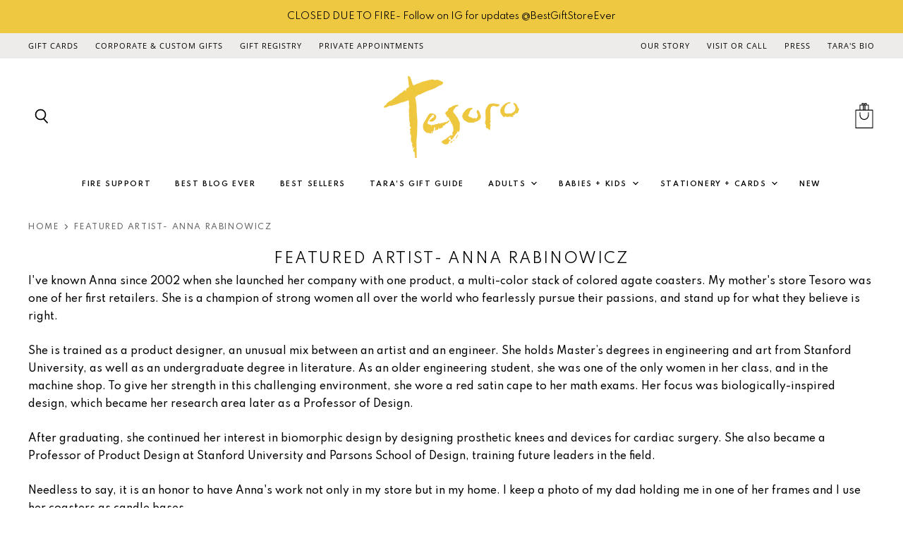

--- FILE ---
content_type: text/html; charset=utf-8
request_url: https://bestgiftstoreever.com/collections/featured-artist-anna-rabinowicz
body_size: 35158
content:
<!doctype html>
<html class="no-js no-touch" lang="en">
  <head>
    <meta name="google-site-verification" content="AcIPSH95h1tawSg96ocDp_L6cqQBACtJnk2LxAC1uiw" />
    <meta charset="utf-8">
    <meta http-equiv="x-ua-compatible" content="IE=edge">

    <link rel="preconnect" href="https://cdn.shopify.com" crossorigin>

    
      <link rel="preconnect" href="https://connect.facebook.net" crossorigin>
    
    
      <link rel="preconnect" href="https://www.google-analytics.com" crossorigin>
    

    <title>Featured Artist- Anna Rabinowicz — Tesoro</title>

    
      <meta name="description" content="I&#39;ve known Anna since 2002 when she launched her company with one product, a multi-color stack of colored agate coasters. My mother&#39;s store Tesoro was one of her first retailers. She is a champion of strong women all over the world who fearlessly pursue their passions, and stand up for what they believe is right. She i">
    

    
  <link rel="shortcut icon" href="//bestgiftstoreever.com/cdn/shop/files/icon_32x32.png?v=1614313799" type="image/png">


    
      <link rel="canonical" href="https://bestgiftstoreever.com/collections/featured-artist-anna-rabinowicz" />
    

    <meta name="viewport" content="width=device-width">

    
    















<meta property="og:site_name" content="Tesoro">
<meta property="og:url" content="https://bestgiftstoreever.com/collections/featured-artist-anna-rabinowicz">
<meta property="og:title" content="Featured Artist- Anna Rabinowicz">
<meta property="og:type" content="website">
<meta property="og:description" content="I&#39;ve known Anna since 2002 when she launched her company with one product, a multi-color stack of colored agate coasters. My mother&#39;s store Tesoro was one of her first retailers. She is a champion of strong women all over the world who fearlessly pursue their passions, and stand up for what they believe is right. She i">




    
    
    

    
    
    <meta
      property="og:image"
      content="https://bestgiftstoreever.com/cdn/shop/collections/anna_portraits_nyc_007a_1200x1200.jpg?v=1595708338"
    />
    <meta
      property="og:image:secure_url"
      content="https://bestgiftstoreever.com/cdn/shop/collections/anna_portraits_nyc_007a_1200x1200.jpg?v=1595708338"
    />
    <meta property="og:image:width" content="1200" />
    <meta property="og:image:height" content="1200" />
    
    
    <meta property="og:image:alt" content="Featured Artist- Anna Rabinowicz" />
  
















<meta name="twitter:title" content="Featured Artist- Anna Rabinowicz">
<meta name="twitter:description" content="I&#39;ve known Anna since 2002 when she launched her company with one product, a multi-color stack of colored agate coasters. My mother&#39;s store Tesoro was one of her first retailers. She is a champion of strong women all over the world who fearlessly pursue their passions, and stand up for what they believe is right. She i">


    
    
    
      
      
      <meta name="twitter:card" content="summary">
    
    
    <meta
      property="twitter:image"
      content="https://bestgiftstoreever.com/cdn/shop/collections/anna_portraits_nyc_007a_1200x1200_crop_center.jpg?v=1595708338"
    />
    <meta property="twitter:image:width" content="1200" />
    <meta property="twitter:image:height" content="1200" />
    
    
    <meta property="twitter:image:alt" content="Featured Artist- Anna Rabinowicz" />
  



    

    <link rel="preload" href="//bestgiftstoreever.com/cdn/fonts/open_sans/opensans_n4.c32e4d4eca5273f6d4ee95ddf54b5bbb75fc9b61.woff2" as="font" crossorigin="anonymous">

    
      <link rel="preload" as="style" href="//bestgiftstoreever.com/cdn/shop/t/3/assets/theme.scss.css?v=13764553229632331171763176636">
      <link rel="preload" as="style" href="//bestgiftstoreever.com/cdn/shop/t/3/assets/theme-more.scss.css?v=16824912280348008331763176636">
    

    <script>window.performance && window.performance.mark && window.performance.mark('shopify.content_for_header.start');</script><meta id="shopify-digital-wallet" name="shopify-digital-wallet" content="/26813956158/digital_wallets/dialog">
<meta name="shopify-checkout-api-token" content="17d6187cfcd05920506a73db26e84274">
<link rel="alternate" type="application/atom+xml" title="Feed" href="/collections/featured-artist-anna-rabinowicz.atom" />
<link rel="alternate" type="application/json+oembed" href="https://bestgiftstoreever.com/collections/featured-artist-anna-rabinowicz.oembed">
<script async="async" src="/checkouts/internal/preloads.js?locale=en-US"></script>
<script id="apple-pay-shop-capabilities" type="application/json">{"shopId":26813956158,"countryCode":"US","currencyCode":"USD","merchantCapabilities":["supports3DS"],"merchantId":"gid:\/\/shopify\/Shop\/26813956158","merchantName":"Tesoro","requiredBillingContactFields":["postalAddress","email"],"requiredShippingContactFields":["postalAddress","email"],"shippingType":"shipping","supportedNetworks":["visa","masterCard","amex","discover","elo","jcb"],"total":{"type":"pending","label":"Tesoro","amount":"1.00"},"shopifyPaymentsEnabled":true,"supportsSubscriptions":true}</script>
<script id="shopify-features" type="application/json">{"accessToken":"17d6187cfcd05920506a73db26e84274","betas":["rich-media-storefront-analytics"],"domain":"bestgiftstoreever.com","predictiveSearch":true,"shopId":26813956158,"locale":"en"}</script>
<script>var Shopify = Shopify || {};
Shopify.shop = "tweak-and-tesoro.myshopify.com";
Shopify.locale = "en";
Shopify.currency = {"active":"USD","rate":"1.0"};
Shopify.country = "US";
Shopify.theme = {"name":"Superstore-Streamline","id":82899304510,"schema_name":"Superstore","schema_version":"3.0.0","theme_store_id":null,"role":"main"};
Shopify.theme.handle = "null";
Shopify.theme.style = {"id":null,"handle":null};
Shopify.cdnHost = "bestgiftstoreever.com/cdn";
Shopify.routes = Shopify.routes || {};
Shopify.routes.root = "/";</script>
<script type="module">!function(o){(o.Shopify=o.Shopify||{}).modules=!0}(window);</script>
<script>!function(o){function n(){var o=[];function n(){o.push(Array.prototype.slice.apply(arguments))}return n.q=o,n}var t=o.Shopify=o.Shopify||{};t.loadFeatures=n(),t.autoloadFeatures=n()}(window);</script>
<script id="shop-js-analytics" type="application/json">{"pageType":"collection"}</script>
<script defer="defer" async type="module" src="//bestgiftstoreever.com/cdn/shopifycloud/shop-js/modules/v2/client.init-shop-cart-sync_BT-GjEfc.en.esm.js"></script>
<script defer="defer" async type="module" src="//bestgiftstoreever.com/cdn/shopifycloud/shop-js/modules/v2/chunk.common_D58fp_Oc.esm.js"></script>
<script defer="defer" async type="module" src="//bestgiftstoreever.com/cdn/shopifycloud/shop-js/modules/v2/chunk.modal_xMitdFEc.esm.js"></script>
<script type="module">
  await import("//bestgiftstoreever.com/cdn/shopifycloud/shop-js/modules/v2/client.init-shop-cart-sync_BT-GjEfc.en.esm.js");
await import("//bestgiftstoreever.com/cdn/shopifycloud/shop-js/modules/v2/chunk.common_D58fp_Oc.esm.js");
await import("//bestgiftstoreever.com/cdn/shopifycloud/shop-js/modules/v2/chunk.modal_xMitdFEc.esm.js");

  window.Shopify.SignInWithShop?.initShopCartSync?.({"fedCMEnabled":true,"windoidEnabled":true});

</script>
<script>(function() {
  var isLoaded = false;
  function asyncLoad() {
    if (isLoaded) return;
    isLoaded = true;
    var urls = ["\/\/code.tidio.co\/taz5uxearvqjlqq1ljqlrjn55zmlc87e.js?shop=tweak-and-tesoro.myshopify.com","https:\/\/formbuilder.hulkapps.com\/skeletopapp.js?shop=tweak-and-tesoro.myshopify.com","https:\/\/tabs.stationmade.com\/registered-scripts\/tabs-by-station.js?shop=tweak-and-tesoro.myshopify.com","https:\/\/load.csell.co\/assets\/js\/cross-sell.js?shop=tweak-and-tesoro.myshopify.com","https:\/\/load.csell.co\/assets\/v2\/js\/core\/xsell.js?shop=tweak-and-tesoro.myshopify.com","https:\/\/chimpstatic.com\/mcjs-connected\/js\/users\/ad8914cf952e8fe1f3bdfbf8d\/51afd889f817a0eb2bf8aea34.js?shop=tweak-and-tesoro.myshopify.com","https:\/\/scripttags.jst.ai\/shopify_justuno_26813956158_bfa37590-fd16-11ea-b89e-c9718a0effb3.js?shop=tweak-and-tesoro.myshopify.com","https:\/\/s3.amazonaws.com\/pixelpop\/usercontent\/scripts\/f452494a-ae71-4b3e-8f48-88186bffaebb\/pixelpop.js?shop=tweak-and-tesoro.myshopify.com","https:\/\/cdn.nfcube.com\/instafeed-cc2395db5e4ff12ef1282a36aa00fae1.js?shop=tweak-and-tesoro.myshopify.com"];
    for (var i = 0; i < urls.length; i++) {
      var s = document.createElement('script');
      s.type = 'text/javascript';
      s.async = true;
      s.src = urls[i];
      var x = document.getElementsByTagName('script')[0];
      x.parentNode.insertBefore(s, x);
    }
  };
  if(window.attachEvent) {
    window.attachEvent('onload', asyncLoad);
  } else {
    window.addEventListener('load', asyncLoad, false);
  }
})();</script>
<script id="__st">var __st={"a":26813956158,"offset":-28800,"reqid":"0d765840-10c1-44e9-a2c6-828ef4a735c7-1769405423","pageurl":"bestgiftstoreever.com\/collections\/featured-artist-anna-rabinowicz","u":"d8bb88d076bd","p":"collection","rtyp":"collection","rid":181931442238};</script>
<script>window.ShopifyPaypalV4VisibilityTracking = true;</script>
<script id="captcha-bootstrap">!function(){'use strict';const t='contact',e='account',n='new_comment',o=[[t,t],['blogs',n],['comments',n],[t,'customer']],c=[[e,'customer_login'],[e,'guest_login'],[e,'recover_customer_password'],[e,'create_customer']],r=t=>t.map((([t,e])=>`form[action*='/${t}']:not([data-nocaptcha='true']) input[name='form_type'][value='${e}']`)).join(','),a=t=>()=>t?[...document.querySelectorAll(t)].map((t=>t.form)):[];function s(){const t=[...o],e=r(t);return a(e)}const i='password',u='form_key',d=['recaptcha-v3-token','g-recaptcha-response','h-captcha-response',i],f=()=>{try{return window.sessionStorage}catch{return}},m='__shopify_v',_=t=>t.elements[u];function p(t,e,n=!1){try{const o=window.sessionStorage,c=JSON.parse(o.getItem(e)),{data:r}=function(t){const{data:e,action:n}=t;return t[m]||n?{data:e,action:n}:{data:t,action:n}}(c);for(const[e,n]of Object.entries(r))t.elements[e]&&(t.elements[e].value=n);n&&o.removeItem(e)}catch(o){console.error('form repopulation failed',{error:o})}}const l='form_type',E='cptcha';function T(t){t.dataset[E]=!0}const w=window,h=w.document,L='Shopify',v='ce_forms',y='captcha';let A=!1;((t,e)=>{const n=(g='f06e6c50-85a8-45c8-87d0-21a2b65856fe',I='https://cdn.shopify.com/shopifycloud/storefront-forms-hcaptcha/ce_storefront_forms_captcha_hcaptcha.v1.5.2.iife.js',D={infoText:'Protected by hCaptcha',privacyText:'Privacy',termsText:'Terms'},(t,e,n)=>{const o=w[L][v],c=o.bindForm;if(c)return c(t,g,e,D).then(n);var r;o.q.push([[t,g,e,D],n]),r=I,A||(h.body.append(Object.assign(h.createElement('script'),{id:'captcha-provider',async:!0,src:r})),A=!0)});var g,I,D;w[L]=w[L]||{},w[L][v]=w[L][v]||{},w[L][v].q=[],w[L][y]=w[L][y]||{},w[L][y].protect=function(t,e){n(t,void 0,e),T(t)},Object.freeze(w[L][y]),function(t,e,n,w,h,L){const[v,y,A,g]=function(t,e,n){const i=e?o:[],u=t?c:[],d=[...i,...u],f=r(d),m=r(i),_=r(d.filter((([t,e])=>n.includes(e))));return[a(f),a(m),a(_),s()]}(w,h,L),I=t=>{const e=t.target;return e instanceof HTMLFormElement?e:e&&e.form},D=t=>v().includes(t);t.addEventListener('submit',(t=>{const e=I(t);if(!e)return;const n=D(e)&&!e.dataset.hcaptchaBound&&!e.dataset.recaptchaBound,o=_(e),c=g().includes(e)&&(!o||!o.value);(n||c)&&t.preventDefault(),c&&!n&&(function(t){try{if(!f())return;!function(t){const e=f();if(!e)return;const n=_(t);if(!n)return;const o=n.value;o&&e.removeItem(o)}(t);const e=Array.from(Array(32),(()=>Math.random().toString(36)[2])).join('');!function(t,e){_(t)||t.append(Object.assign(document.createElement('input'),{type:'hidden',name:u})),t.elements[u].value=e}(t,e),function(t,e){const n=f();if(!n)return;const o=[...t.querySelectorAll(`input[type='${i}']`)].map((({name:t})=>t)),c=[...d,...o],r={};for(const[a,s]of new FormData(t).entries())c.includes(a)||(r[a]=s);n.setItem(e,JSON.stringify({[m]:1,action:t.action,data:r}))}(t,e)}catch(e){console.error('failed to persist form',e)}}(e),e.submit())}));const S=(t,e)=>{t&&!t.dataset[E]&&(n(t,e.some((e=>e===t))),T(t))};for(const o of['focusin','change'])t.addEventListener(o,(t=>{const e=I(t);D(e)&&S(e,y())}));const B=e.get('form_key'),M=e.get(l),P=B&&M;t.addEventListener('DOMContentLoaded',(()=>{const t=y();if(P)for(const e of t)e.elements[l].value===M&&p(e,B);[...new Set([...A(),...v().filter((t=>'true'===t.dataset.shopifyCaptcha))])].forEach((e=>S(e,t)))}))}(h,new URLSearchParams(w.location.search),n,t,e,['guest_login'])})(!0,!0)}();</script>
<script integrity="sha256-4kQ18oKyAcykRKYeNunJcIwy7WH5gtpwJnB7kiuLZ1E=" data-source-attribution="shopify.loadfeatures" defer="defer" src="//bestgiftstoreever.com/cdn/shopifycloud/storefront/assets/storefront/load_feature-a0a9edcb.js" crossorigin="anonymous"></script>
<script data-source-attribution="shopify.dynamic_checkout.dynamic.init">var Shopify=Shopify||{};Shopify.PaymentButton=Shopify.PaymentButton||{isStorefrontPortableWallets:!0,init:function(){window.Shopify.PaymentButton.init=function(){};var t=document.createElement("script");t.src="https://bestgiftstoreever.com/cdn/shopifycloud/portable-wallets/latest/portable-wallets.en.js",t.type="module",document.head.appendChild(t)}};
</script>
<script data-source-attribution="shopify.dynamic_checkout.buyer_consent">
  function portableWalletsHideBuyerConsent(e){var t=document.getElementById("shopify-buyer-consent"),n=document.getElementById("shopify-subscription-policy-button");t&&n&&(t.classList.add("hidden"),t.setAttribute("aria-hidden","true"),n.removeEventListener("click",e))}function portableWalletsShowBuyerConsent(e){var t=document.getElementById("shopify-buyer-consent"),n=document.getElementById("shopify-subscription-policy-button");t&&n&&(t.classList.remove("hidden"),t.removeAttribute("aria-hidden"),n.addEventListener("click",e))}window.Shopify?.PaymentButton&&(window.Shopify.PaymentButton.hideBuyerConsent=portableWalletsHideBuyerConsent,window.Shopify.PaymentButton.showBuyerConsent=portableWalletsShowBuyerConsent);
</script>
<script data-source-attribution="shopify.dynamic_checkout.cart.bootstrap">document.addEventListener("DOMContentLoaded",(function(){function t(){return document.querySelector("shopify-accelerated-checkout-cart, shopify-accelerated-checkout")}if(t())Shopify.PaymentButton.init();else{new MutationObserver((function(e,n){t()&&(Shopify.PaymentButton.init(),n.disconnect())})).observe(document.body,{childList:!0,subtree:!0})}}));
</script>
<link id="shopify-accelerated-checkout-styles" rel="stylesheet" media="screen" href="https://bestgiftstoreever.com/cdn/shopifycloud/portable-wallets/latest/accelerated-checkout-backwards-compat.css" crossorigin="anonymous">
<style id="shopify-accelerated-checkout-cart">
        #shopify-buyer-consent {
  margin-top: 1em;
  display: inline-block;
  width: 100%;
}

#shopify-buyer-consent.hidden {
  display: none;
}

#shopify-subscription-policy-button {
  background: none;
  border: none;
  padding: 0;
  text-decoration: underline;
  font-size: inherit;
  cursor: pointer;
}

#shopify-subscription-policy-button::before {
  box-shadow: none;
}

      </style>

<script>window.performance && window.performance.mark && window.performance.mark('shopify.content_for_header.end');</script>

    <script>
      document.documentElement.className=document.documentElement.className.replace(/\bno-js\b/,'js');
      if(window.Shopify&&window.Shopify.designMode)document.documentElement.className+=' in-theme-editor';
      if(('ontouchstart' in window)||window.DocumentTouch&&document instanceof DocumentTouch)document.documentElement.className=document.documentElement.className.replace(/\bno-touch\b/,'has-touch');
    </script>

    <script src="//bestgiftstoreever.com/cdn/shop/t/3/assets/api.js?v=46720568759306976631593095372"></script>

    
      <link href="//bestgiftstoreever.com/cdn/shop/t/3/assets/theme.scss.css?v=13764553229632331171763176636" rel="stylesheet" type="text/css" media="all" />
      <link href="//bestgiftstoreever.com/cdn/shop/t/3/assets/theme-more.scss.css?v=16824912280348008331763176636" rel="stylesheet" type="text/css" media="all" />
    

    

    
    <script>
      window.Theme = window.Theme || {};
      window.Theme.routes = {
        "root_url": "/",
        "account_url": "/account",
        "account_login_url": "/account/login",
        "account_logout_url": "/account/logout",
        "account_register_url": "/account/register",
        "account_addresses_url": "/account/addresses",
        "collections_url": "/collections",
        "all_products_collection_url": "/collections/all",
        "search_url": "/search",
        "cart_url": "/cart",
        "cart_add_url": "/cart/add",
        "cart_change_url": "/cart/change",
        "cart_clear_url": "/cart/clear",
        "product_recommendations_url": "/recommendations/products",
      };
    </script>
  <div id="shopify-section-filter-menu-settings" class="shopify-section"><style type="text/css">
/*  Filter Menu Color and Image Section CSS */</style>
<link href="//bestgiftstoreever.com/cdn/shop/t/3/assets/filter-menu.scss.css?v=176600093997606612421697994611" rel="stylesheet" type="text/css" media="all" />
<script src="//bestgiftstoreever.com/cdn/shop/t/3/assets/filter-menu.js?v=83923175438476356391593108111" type="text/javascript"></script>





</div>
<link rel="stylesheet" href="//bestgiftstoreever.com/cdn/shop/t/3/assets/sca-pp.css?v=26248894406678077071597267183">
 <script>
  
  SCAPPShop = {};
    
  </script>
<script src="//bestgiftstoreever.com/cdn/shop/t/3/assets/sca-pp-initial.js?v=34811477007716920581597267463" type="text/javascript"></script>
   
<link href="https://monorail-edge.shopifysvc.com" rel="dns-prefetch">
<script>(function(){if ("sendBeacon" in navigator && "performance" in window) {try {var session_token_from_headers = performance.getEntriesByType('navigation')[0].serverTiming.find(x => x.name == '_s').description;} catch {var session_token_from_headers = undefined;}var session_cookie_matches = document.cookie.match(/_shopify_s=([^;]*)/);var session_token_from_cookie = session_cookie_matches && session_cookie_matches.length === 2 ? session_cookie_matches[1] : "";var session_token = session_token_from_headers || session_token_from_cookie || "";function handle_abandonment_event(e) {var entries = performance.getEntries().filter(function(entry) {return /monorail-edge.shopifysvc.com/.test(entry.name);});if (!window.abandonment_tracked && entries.length === 0) {window.abandonment_tracked = true;var currentMs = Date.now();var navigation_start = performance.timing.navigationStart;var payload = {shop_id: 26813956158,url: window.location.href,navigation_start,duration: currentMs - navigation_start,session_token,page_type: "collection"};window.navigator.sendBeacon("https://monorail-edge.shopifysvc.com/v1/produce", JSON.stringify({schema_id: "online_store_buyer_site_abandonment/1.1",payload: payload,metadata: {event_created_at_ms: currentMs,event_sent_at_ms: currentMs}}));}}window.addEventListener('pagehide', handle_abandonment_event);}}());</script>
<script id="web-pixels-manager-setup">(function e(e,d,r,n,o){if(void 0===o&&(o={}),!Boolean(null===(a=null===(i=window.Shopify)||void 0===i?void 0:i.analytics)||void 0===a?void 0:a.replayQueue)){var i,a;window.Shopify=window.Shopify||{};var t=window.Shopify;t.analytics=t.analytics||{};var s=t.analytics;s.replayQueue=[],s.publish=function(e,d,r){return s.replayQueue.push([e,d,r]),!0};try{self.performance.mark("wpm:start")}catch(e){}var l=function(){var e={modern:/Edge?\/(1{2}[4-9]|1[2-9]\d|[2-9]\d{2}|\d{4,})\.\d+(\.\d+|)|Firefox\/(1{2}[4-9]|1[2-9]\d|[2-9]\d{2}|\d{4,})\.\d+(\.\d+|)|Chrom(ium|e)\/(9{2}|\d{3,})\.\d+(\.\d+|)|(Maci|X1{2}).+ Version\/(15\.\d+|(1[6-9]|[2-9]\d|\d{3,})\.\d+)([,.]\d+|)( \(\w+\)|)( Mobile\/\w+|) Safari\/|Chrome.+OPR\/(9{2}|\d{3,})\.\d+\.\d+|(CPU[ +]OS|iPhone[ +]OS|CPU[ +]iPhone|CPU IPhone OS|CPU iPad OS)[ +]+(15[._]\d+|(1[6-9]|[2-9]\d|\d{3,})[._]\d+)([._]\d+|)|Android:?[ /-](13[3-9]|1[4-9]\d|[2-9]\d{2}|\d{4,})(\.\d+|)(\.\d+|)|Android.+Firefox\/(13[5-9]|1[4-9]\d|[2-9]\d{2}|\d{4,})\.\d+(\.\d+|)|Android.+Chrom(ium|e)\/(13[3-9]|1[4-9]\d|[2-9]\d{2}|\d{4,})\.\d+(\.\d+|)|SamsungBrowser\/([2-9]\d|\d{3,})\.\d+/,legacy:/Edge?\/(1[6-9]|[2-9]\d|\d{3,})\.\d+(\.\d+|)|Firefox\/(5[4-9]|[6-9]\d|\d{3,})\.\d+(\.\d+|)|Chrom(ium|e)\/(5[1-9]|[6-9]\d|\d{3,})\.\d+(\.\d+|)([\d.]+$|.*Safari\/(?![\d.]+ Edge\/[\d.]+$))|(Maci|X1{2}).+ Version\/(10\.\d+|(1[1-9]|[2-9]\d|\d{3,})\.\d+)([,.]\d+|)( \(\w+\)|)( Mobile\/\w+|) Safari\/|Chrome.+OPR\/(3[89]|[4-9]\d|\d{3,})\.\d+\.\d+|(CPU[ +]OS|iPhone[ +]OS|CPU[ +]iPhone|CPU IPhone OS|CPU iPad OS)[ +]+(10[._]\d+|(1[1-9]|[2-9]\d|\d{3,})[._]\d+)([._]\d+|)|Android:?[ /-](13[3-9]|1[4-9]\d|[2-9]\d{2}|\d{4,})(\.\d+|)(\.\d+|)|Mobile Safari.+OPR\/([89]\d|\d{3,})\.\d+\.\d+|Android.+Firefox\/(13[5-9]|1[4-9]\d|[2-9]\d{2}|\d{4,})\.\d+(\.\d+|)|Android.+Chrom(ium|e)\/(13[3-9]|1[4-9]\d|[2-9]\d{2}|\d{4,})\.\d+(\.\d+|)|Android.+(UC? ?Browser|UCWEB|U3)[ /]?(15\.([5-9]|\d{2,})|(1[6-9]|[2-9]\d|\d{3,})\.\d+)\.\d+|SamsungBrowser\/(5\.\d+|([6-9]|\d{2,})\.\d+)|Android.+MQ{2}Browser\/(14(\.(9|\d{2,})|)|(1[5-9]|[2-9]\d|\d{3,})(\.\d+|))(\.\d+|)|K[Aa][Ii]OS\/(3\.\d+|([4-9]|\d{2,})\.\d+)(\.\d+|)/},d=e.modern,r=e.legacy,n=navigator.userAgent;return n.match(d)?"modern":n.match(r)?"legacy":"unknown"}(),u="modern"===l?"modern":"legacy",c=(null!=n?n:{modern:"",legacy:""})[u],f=function(e){return[e.baseUrl,"/wpm","/b",e.hashVersion,"modern"===e.buildTarget?"m":"l",".js"].join("")}({baseUrl:d,hashVersion:r,buildTarget:u}),m=function(e){var d=e.version,r=e.bundleTarget,n=e.surface,o=e.pageUrl,i=e.monorailEndpoint;return{emit:function(e){var a=e.status,t=e.errorMsg,s=(new Date).getTime(),l=JSON.stringify({metadata:{event_sent_at_ms:s},events:[{schema_id:"web_pixels_manager_load/3.1",payload:{version:d,bundle_target:r,page_url:o,status:a,surface:n,error_msg:t},metadata:{event_created_at_ms:s}}]});if(!i)return console&&console.warn&&console.warn("[Web Pixels Manager] No Monorail endpoint provided, skipping logging."),!1;try{return self.navigator.sendBeacon.bind(self.navigator)(i,l)}catch(e){}var u=new XMLHttpRequest;try{return u.open("POST",i,!0),u.setRequestHeader("Content-Type","text/plain"),u.send(l),!0}catch(e){return console&&console.warn&&console.warn("[Web Pixels Manager] Got an unhandled error while logging to Monorail."),!1}}}}({version:r,bundleTarget:l,surface:e.surface,pageUrl:self.location.href,monorailEndpoint:e.monorailEndpoint});try{o.browserTarget=l,function(e){var d=e.src,r=e.async,n=void 0===r||r,o=e.onload,i=e.onerror,a=e.sri,t=e.scriptDataAttributes,s=void 0===t?{}:t,l=document.createElement("script"),u=document.querySelector("head"),c=document.querySelector("body");if(l.async=n,l.src=d,a&&(l.integrity=a,l.crossOrigin="anonymous"),s)for(var f in s)if(Object.prototype.hasOwnProperty.call(s,f))try{l.dataset[f]=s[f]}catch(e){}if(o&&l.addEventListener("load",o),i&&l.addEventListener("error",i),u)u.appendChild(l);else{if(!c)throw new Error("Did not find a head or body element to append the script");c.appendChild(l)}}({src:f,async:!0,onload:function(){if(!function(){var e,d;return Boolean(null===(d=null===(e=window.Shopify)||void 0===e?void 0:e.analytics)||void 0===d?void 0:d.initialized)}()){var d=window.webPixelsManager.init(e)||void 0;if(d){var r=window.Shopify.analytics;r.replayQueue.forEach((function(e){var r=e[0],n=e[1],o=e[2];d.publishCustomEvent(r,n,o)})),r.replayQueue=[],r.publish=d.publishCustomEvent,r.visitor=d.visitor,r.initialized=!0}}},onerror:function(){return m.emit({status:"failed",errorMsg:"".concat(f," has failed to load")})},sri:function(e){var d=/^sha384-[A-Za-z0-9+/=]+$/;return"string"==typeof e&&d.test(e)}(c)?c:"",scriptDataAttributes:o}),m.emit({status:"loading"})}catch(e){m.emit({status:"failed",errorMsg:(null==e?void 0:e.message)||"Unknown error"})}}})({shopId: 26813956158,storefrontBaseUrl: "https://bestgiftstoreever.com",extensionsBaseUrl: "https://extensions.shopifycdn.com/cdn/shopifycloud/web-pixels-manager",monorailEndpoint: "https://monorail-edge.shopifysvc.com/unstable/produce_batch",surface: "storefront-renderer",enabledBetaFlags: ["2dca8a86"],webPixelsConfigList: [{"id":"183009518","configuration":"{\"pixel_id\":\"643867256482491\",\"pixel_type\":\"facebook_pixel\",\"metaapp_system_user_token\":\"-\"}","eventPayloadVersion":"v1","runtimeContext":"OPEN","scriptVersion":"ca16bc87fe92b6042fbaa3acc2fbdaa6","type":"APP","apiClientId":2329312,"privacyPurposes":["ANALYTICS","MARKETING","SALE_OF_DATA"],"dataSharingAdjustments":{"protectedCustomerApprovalScopes":["read_customer_address","read_customer_email","read_customer_name","read_customer_personal_data","read_customer_phone"]}},{"id":"67600622","eventPayloadVersion":"v1","runtimeContext":"LAX","scriptVersion":"1","type":"CUSTOM","privacyPurposes":["ANALYTICS"],"name":"Google Analytics tag (migrated)"},{"id":"shopify-app-pixel","configuration":"{}","eventPayloadVersion":"v1","runtimeContext":"STRICT","scriptVersion":"0450","apiClientId":"shopify-pixel","type":"APP","privacyPurposes":["ANALYTICS","MARKETING"]},{"id":"shopify-custom-pixel","eventPayloadVersion":"v1","runtimeContext":"LAX","scriptVersion":"0450","apiClientId":"shopify-pixel","type":"CUSTOM","privacyPurposes":["ANALYTICS","MARKETING"]}],isMerchantRequest: false,initData: {"shop":{"name":"Tesoro","paymentSettings":{"currencyCode":"USD"},"myshopifyDomain":"tweak-and-tesoro.myshopify.com","countryCode":"US","storefrontUrl":"https:\/\/bestgiftstoreever.com"},"customer":null,"cart":null,"checkout":null,"productVariants":[],"purchasingCompany":null},},"https://bestgiftstoreever.com/cdn","fcfee988w5aeb613cpc8e4bc33m6693e112",{"modern":"","legacy":""},{"shopId":"26813956158","storefrontBaseUrl":"https:\/\/bestgiftstoreever.com","extensionBaseUrl":"https:\/\/extensions.shopifycdn.com\/cdn\/shopifycloud\/web-pixels-manager","surface":"storefront-renderer","enabledBetaFlags":"[\"2dca8a86\"]","isMerchantRequest":"false","hashVersion":"fcfee988w5aeb613cpc8e4bc33m6693e112","publish":"custom","events":"[[\"page_viewed\",{}],[\"collection_viewed\",{\"collection\":{\"id\":\"181931442238\",\"title\":\"Featured Artist- Anna Rabinowicz\",\"productVariants\":[{\"price\":{\"amount\":495.0,\"currencyCode\":\"USD\"},\"product\":{\"title\":\"Emerald Platter Gilded with 24K Gold\",\"vendor\":\"anna new york\",\"id\":\"4639931007038\",\"untranslatedTitle\":\"Emerald Platter Gilded with 24K Gold\",\"url\":\"\/products\/emerald-large-platter\",\"type\":\"adults - entertaining - serveware\"},\"id\":\"32226694725694\",\"image\":{\"src\":\"\/\/bestgiftstoreever.com\/cdn\/shop\/products\/0199409b599beff5cffe3aae1409489d.jpg?v=1736207787\"},\"sku\":\"AN2-S-110\",\"title\":\"Default Title\",\"untranslatedTitle\":\"Default Title\"}]}}]]"});</script><script>
  window.ShopifyAnalytics = window.ShopifyAnalytics || {};
  window.ShopifyAnalytics.meta = window.ShopifyAnalytics.meta || {};
  window.ShopifyAnalytics.meta.currency = 'USD';
  var meta = {"products":[{"id":4639931007038,"gid":"gid:\/\/shopify\/Product\/4639931007038","vendor":"anna new york","type":"adults - entertaining - serveware","handle":"emerald-large-platter","variants":[{"id":32226694725694,"price":49500,"name":"Emerald Platter Gilded with 24K Gold","public_title":null,"sku":"AN2-S-110"}],"remote":false}],"page":{"pageType":"collection","resourceType":"collection","resourceId":181931442238,"requestId":"0d765840-10c1-44e9-a2c6-828ef4a735c7-1769405423"}};
  for (var attr in meta) {
    window.ShopifyAnalytics.meta[attr] = meta[attr];
  }
</script>
<script class="analytics">
  (function () {
    var customDocumentWrite = function(content) {
      var jquery = null;

      if (window.jQuery) {
        jquery = window.jQuery;
      } else if (window.Checkout && window.Checkout.$) {
        jquery = window.Checkout.$;
      }

      if (jquery) {
        jquery('body').append(content);
      }
    };

    var hasLoggedConversion = function(token) {
      if (token) {
        return document.cookie.indexOf('loggedConversion=' + token) !== -1;
      }
      return false;
    }

    var setCookieIfConversion = function(token) {
      if (token) {
        var twoMonthsFromNow = new Date(Date.now());
        twoMonthsFromNow.setMonth(twoMonthsFromNow.getMonth() + 2);

        document.cookie = 'loggedConversion=' + token + '; expires=' + twoMonthsFromNow;
      }
    }

    var trekkie = window.ShopifyAnalytics.lib = window.trekkie = window.trekkie || [];
    if (trekkie.integrations) {
      return;
    }
    trekkie.methods = [
      'identify',
      'page',
      'ready',
      'track',
      'trackForm',
      'trackLink'
    ];
    trekkie.factory = function(method) {
      return function() {
        var args = Array.prototype.slice.call(arguments);
        args.unshift(method);
        trekkie.push(args);
        return trekkie;
      };
    };
    for (var i = 0; i < trekkie.methods.length; i++) {
      var key = trekkie.methods[i];
      trekkie[key] = trekkie.factory(key);
    }
    trekkie.load = function(config) {
      trekkie.config = config || {};
      trekkie.config.initialDocumentCookie = document.cookie;
      var first = document.getElementsByTagName('script')[0];
      var script = document.createElement('script');
      script.type = 'text/javascript';
      script.onerror = function(e) {
        var scriptFallback = document.createElement('script');
        scriptFallback.type = 'text/javascript';
        scriptFallback.onerror = function(error) {
                var Monorail = {
      produce: function produce(monorailDomain, schemaId, payload) {
        var currentMs = new Date().getTime();
        var event = {
          schema_id: schemaId,
          payload: payload,
          metadata: {
            event_created_at_ms: currentMs,
            event_sent_at_ms: currentMs
          }
        };
        return Monorail.sendRequest("https://" + monorailDomain + "/v1/produce", JSON.stringify(event));
      },
      sendRequest: function sendRequest(endpointUrl, payload) {
        // Try the sendBeacon API
        if (window && window.navigator && typeof window.navigator.sendBeacon === 'function' && typeof window.Blob === 'function' && !Monorail.isIos12()) {
          var blobData = new window.Blob([payload], {
            type: 'text/plain'
          });

          if (window.navigator.sendBeacon(endpointUrl, blobData)) {
            return true;
          } // sendBeacon was not successful

        } // XHR beacon

        var xhr = new XMLHttpRequest();

        try {
          xhr.open('POST', endpointUrl);
          xhr.setRequestHeader('Content-Type', 'text/plain');
          xhr.send(payload);
        } catch (e) {
          console.log(e);
        }

        return false;
      },
      isIos12: function isIos12() {
        return window.navigator.userAgent.lastIndexOf('iPhone; CPU iPhone OS 12_') !== -1 || window.navigator.userAgent.lastIndexOf('iPad; CPU OS 12_') !== -1;
      }
    };
    Monorail.produce('monorail-edge.shopifysvc.com',
      'trekkie_storefront_load_errors/1.1',
      {shop_id: 26813956158,
      theme_id: 82899304510,
      app_name: "storefront",
      context_url: window.location.href,
      source_url: "//bestgiftstoreever.com/cdn/s/trekkie.storefront.8d95595f799fbf7e1d32231b9a28fd43b70c67d3.min.js"});

        };
        scriptFallback.async = true;
        scriptFallback.src = '//bestgiftstoreever.com/cdn/s/trekkie.storefront.8d95595f799fbf7e1d32231b9a28fd43b70c67d3.min.js';
        first.parentNode.insertBefore(scriptFallback, first);
      };
      script.async = true;
      script.src = '//bestgiftstoreever.com/cdn/s/trekkie.storefront.8d95595f799fbf7e1d32231b9a28fd43b70c67d3.min.js';
      first.parentNode.insertBefore(script, first);
    };
    trekkie.load(
      {"Trekkie":{"appName":"storefront","development":false,"defaultAttributes":{"shopId":26813956158,"isMerchantRequest":null,"themeId":82899304510,"themeCityHash":"1983527302149484389","contentLanguage":"en","currency":"USD","eventMetadataId":"0a314444-2e78-4412-95c4-60edeacbb70d"},"isServerSideCookieWritingEnabled":true,"monorailRegion":"shop_domain","enabledBetaFlags":["65f19447"]},"Session Attribution":{},"S2S":{"facebookCapiEnabled":true,"source":"trekkie-storefront-renderer","apiClientId":580111}}
    );

    var loaded = false;
    trekkie.ready(function() {
      if (loaded) return;
      loaded = true;

      window.ShopifyAnalytics.lib = window.trekkie;

      var originalDocumentWrite = document.write;
      document.write = customDocumentWrite;
      try { window.ShopifyAnalytics.merchantGoogleAnalytics.call(this); } catch(error) {};
      document.write = originalDocumentWrite;

      window.ShopifyAnalytics.lib.page(null,{"pageType":"collection","resourceType":"collection","resourceId":181931442238,"requestId":"0d765840-10c1-44e9-a2c6-828ef4a735c7-1769405423","shopifyEmitted":true});

      var match = window.location.pathname.match(/checkouts\/(.+)\/(thank_you|post_purchase)/)
      var token = match? match[1]: undefined;
      if (!hasLoggedConversion(token)) {
        setCookieIfConversion(token);
        window.ShopifyAnalytics.lib.track("Viewed Product Category",{"currency":"USD","category":"Collection: featured-artist-anna-rabinowicz","collectionName":"featured-artist-anna-rabinowicz","collectionId":181931442238,"nonInteraction":true},undefined,undefined,{"shopifyEmitted":true});
      }
    });


        var eventsListenerScript = document.createElement('script');
        eventsListenerScript.async = true;
        eventsListenerScript.src = "//bestgiftstoreever.com/cdn/shopifycloud/storefront/assets/shop_events_listener-3da45d37.js";
        document.getElementsByTagName('head')[0].appendChild(eventsListenerScript);

})();</script>
  <script>
  if (!window.ga || (window.ga && typeof window.ga !== 'function')) {
    window.ga = function ga() {
      (window.ga.q = window.ga.q || []).push(arguments);
      if (window.Shopify && window.Shopify.analytics && typeof window.Shopify.analytics.publish === 'function') {
        window.Shopify.analytics.publish("ga_stub_called", {}, {sendTo: "google_osp_migration"});
      }
      console.error("Shopify's Google Analytics stub called with:", Array.from(arguments), "\nSee https://help.shopify.com/manual/promoting-marketing/pixels/pixel-migration#google for more information.");
    };
    if (window.Shopify && window.Shopify.analytics && typeof window.Shopify.analytics.publish === 'function') {
      window.Shopify.analytics.publish("ga_stub_initialized", {}, {sendTo: "google_osp_migration"});
    }
  }
</script>
<script
  defer
  src="https://bestgiftstoreever.com/cdn/shopifycloud/perf-kit/shopify-perf-kit-3.0.4.min.js"
  data-application="storefront-renderer"
  data-shop-id="26813956158"
  data-render-region="gcp-us-east1"
  data-page-type="collection"
  data-theme-instance-id="82899304510"
  data-theme-name="Superstore"
  data-theme-version="3.0.0"
  data-monorail-region="shop_domain"
  data-resource-timing-sampling-rate="10"
  data-shs="true"
  data-shs-beacon="true"
  data-shs-export-with-fetch="true"
  data-shs-logs-sample-rate="1"
  data-shs-beacon-endpoint="https://bestgiftstoreever.com/api/collect"
></script>
</head>

  <body
    
    class="template-collection"
    
      data-instant-allow-query-string
    
  >
    <a class="skip-to-main" href="#site-main">Skip to content</a>
    <div id="shopify-section-static-announcement" class="shopify-section site-announcement"><script
  type="application/json"
  data-section-id="static-announcement"
  data-section-type="static-announcement">
</script>









  
    <div
      class="
        announcement-bar
        
      "
      style="
        color: #000000;
        background: #eec840;
      ">
      
        <a
          class="announcement-bar-link"
          href="/pages/location"
          ></a>
      

      
        <div class="announcement-bar-text">
          CLOSED DUE TO FIRE- Follow on IG for updates @BestGiftStoreEver
        </div>
      

      <div class="announcement-bar-text-mobile">
        
          CLOSED DUE TO FIRE- Follow on IG for updates @BestGiftStoreEver
        
      </div>
    </div>
  


</div>
    <div id="shopify-section-static-utility-bar" class="shopify-section"><style data-shopify>
  .utility-bar {
    background-color: #eeeceb;
  }

  .utility-bar a {
    color: #000000;
  }

  .utility-bar a:hover {
    color: #777777;
  }
</style>

<script
  type="application/json"
  data-section-type="static-utility-bar"
  data-section-id="static-utility-bar"
  data-section-data
>
  {
    "settings": {
      "mobile_layout": "below"
    }
  }
</script>



  <div class="utility-bar ">
    <div class="utility-bar-content">
      
        <div class="utility-bar-left">
          
            <a href="/collections/gift-card">Gift Cards</a>
          
            <a href="/pages/corporate-gifts">Corporate & Custom Gifts</a>
          
            <a href="https://tweak-and-tesoro.myshopify.com/apps/giftregistry">Gift Registry</a>
          
            <a href="/pages/book-a-private-appointment">Private Appointments</a>
          
        </div>
      

      
        <div class="utility-bar-right">
          
            <a href="/pages/our-story">Our Story</a>
          
            <a href="/pages/location">Visit or Call</a>
          
            <a href="/pages/press">Press</a>
          
            <a href="/pages/bio">Tara's Bio</a>
          
        </div>
      
    </div>

    
    
    
    

    
      <div class="utility-bar-mobile" style="display: none;" data-utility-bar-mobile>
        
          <hr class="navmenu-hr">
        
        <div class="navmenu-utility-bar">
          
          <div class="navmenu-mobile-secondary">
            



<ul
  class="navmenu navmenu-depth-1 "
  data-navmenu
  
  
>
  
    

    
    

    
      <li
        class="navmenu-item navmenu-id-shop-by-age"
      >
        <a
          class="navmenu-link "
          href="/collections/shop-by-age"
        >
          Shop By Age
        </a>
      </li>
    
  
    

    
    

    
      <li
        class="navmenu-item navmenu-id-shop-by-price"
      >
        <a
          class="navmenu-link "
          href="/collections/shop-by-price"
        >
          Shop By Price
        </a>
      </li>
    
  
</ul>

          </div>
          
          

          
            



<ul
  class="navmenu navmenu-depth-1 "
  data-navmenu
  
  
>
  
    

    
    

    
      <li
        class="navmenu-item navmenu-id-our-story"
      >
        <a
          class="navmenu-link "
          href="/pages/our-story"
        >
          Our Story
        </a>
      </li>
    
  
    

    
    

    
      <li
        class="navmenu-item navmenu-id-visit-or-call"
      >
        <a
          class="navmenu-link "
          href="/pages/location"
        >
          Visit or Call
        </a>
      </li>
    
  
    

    
    

    
      <li
        class="navmenu-item navmenu-id-press"
      >
        <a
          class="navmenu-link "
          href="/pages/press"
        >
          Press
        </a>
      </li>
    
  
    

    
    

    
      <li
        class="navmenu-item navmenu-id-taras-bio"
      >
        <a
          class="navmenu-link "
          href="/pages/bio"
        >
          Tara's Bio
        </a>
      </li>
    
  
</ul>

                          
        </div>
        
      </div>
    
  </div>



</div>

    
        <div id="shopify-section-static-basic-header" class="shopify-section site-header-wrapper">

<script
  type="application/json"
  data-section-id="static-basic-header"
  data-section-type="static-header"
  data-section-data>
  {
    "settings": {
      "header_layout": "basic",
      "navigation_layout": "below",
      "sticky_header": false,
      "desktop_logo_position": "center",
      "live_search": {
        "enable": true,
        "content_types": "article,page,product",
        "money_format": "${{amount_no_decimals}}",
        "context": {
          "view_all_results": "View all results",
          "view_all_products": "View all products",
          "content_results": {
            "title": "Posts and pages",
            "no_results": "No results."
          },
          "no_results_products": {
            "title": "No products for “*terms*”.",
            "message": "Sorry, we couldn’t find any matches."
          }
        }
      }
    }
  }
</script>

<style data-shopify>
  
</style>



<header
  class="
    site-header
    site-header--basic
    site-header--basic-navigation-below
    
    site-header--desktop-logo-center
    site-header--mobile-logo-center
    site-header-accounts-enabled
    site-header-nav--open
  "
  role="banner"
  data-site-header
>
  <div
    class="
      site-header-main
      
        site-header--full-width
      
      live-search--hidden
      
        live-search-enabled
      
    "
    data-site-header-main
    
  >
    <button class="site-header-button site-header-menu-button" href="#" data-menu-toggle>
      <div class="site-header-icon site-header-menu-icon" tabindex="-1">
        
                                                                                      <svg class="icon-menu "    aria-hidden="true"    focusable="false"    role="presentation"    xmlns="http://www.w3.org/2000/svg" width="22" height="18" viewBox="0 0 22 18" fill="none">          <title>Menu icon</title>        <path d="M21 2H1" stroke="currentColor" stroke-width="2" stroke-linecap="square" stroke-linejoin="round"/>      <path d="M21 9H1" stroke="currentColor" stroke-width="2" stroke-linecap="square" stroke-linejoin="round"/>      <path d="M21 16H1" stroke="currentColor" stroke-width="2" stroke-linecap="square" stroke-linejoin="round"/>    </svg>                            

        <span class="visually-hidden">Menu</span>
      </div>
    </button>
    <div class="site-logo">
      <a
        class="site-logo-link"
        href="/">
        
          

        
          
          

          

          

  
    <noscript data-rimg-noscript>
      <img
        
          src="//bestgiftstoreever.com/cdn/shop/files/web-logo-01_230x120.png?v=1615916895"
        

        alt="Tesoro"
        data-rimg="noscript"
        srcset="//bestgiftstoreever.com/cdn/shop/files/web-logo-01_230x120.png?v=1615916895 1x, //bestgiftstoreever.com/cdn/shop/files/web-logo-01_460x240.png?v=1615916895 2x, //bestgiftstoreever.com/cdn/shop/files/web-logo-01_690x360.png?v=1615916895 3x, //bestgiftstoreever.com/cdn/shop/files/web-logo-01_920x480.png?v=1615916895 4x"
        class="desktop-logo-image"
        style="
            height: 120px;
          "
        
      >
    </noscript>
  

  <img
    
      src="//bestgiftstoreever.com/cdn/shop/files/web-logo-01_230x120.png?v=1615916895"
    
    alt="Tesoro"

    
      data-rimg="lazy"
      data-rimg-scale="1"
      data-rimg-template="//bestgiftstoreever.com/cdn/shop/files/web-logo-01_{size}.png?v=1615916895"
      data-rimg-max="5000x2617"
      data-rimg-crop=""
      
      srcset="data:image/svg+xml;utf8,<svg%20xmlns='http://www.w3.org/2000/svg'%20width='230'%20height='120'></svg>"
    

    class="desktop-logo-image"
    style="
            height: 120px;
          "
    
  >




          
        

        
          

          
          

          

          

  

  <img
    
      src="//bestgiftstoreever.com/cdn/shop/files/web-logo-01_115x60.png?v=1615916895"
    
    alt="Tesoro"

    
      data-rimg
      srcset="//bestgiftstoreever.com/cdn/shop/files/web-logo-01_115x60.png?v=1615916895 1x, //bestgiftstoreever.com/cdn/shop/files/web-logo-01_230x120.png?v=1615916895 2x, //bestgiftstoreever.com/cdn/shop/files/web-logo-01_345x180.png?v=1615916895 3x, //bestgiftstoreever.com/cdn/shop/files/web-logo-01_460x240.png?v=1615916895 4x"
    

    class="mobile-logo-image"
    style="
            max-height: 60px;
          "
    
  >




          
        
      </a>
    </div><div class="site-header-search" data-site-header-search>
      <div class="site-header-search-wrapper" data-search-wrapper>
        



<div class="live-search" data-live-search>
  <form
    class="live-search-form form-fields-inline"
    action="/search"
    method="get"
    role="search"
    aria-label="Product"
    data-live-search-form
  >
    <input type="hidden" name="type" value="article,page,product">
    <div class="form-field no-label">
      <input
        class="form-field-input live-search-form-field"
        type="text"
        name="q"
        aria-label="Search"
        placeholder="What are you looking for?"
        
        autocomplete="off"
        data-live-search-input>
      <button
        type="button"
        class="live-search-takeover-cancel"
        data-live-search-takeover-cancel>
        Cancel
      </button>

      <button
        class="live-search-button"
        type="submit"
        aria-label="Search"
        data-live-search-submit
      >
        <span class="search-icon search-icon--inactive">
          
                                                                                        <svg class="icon-search "    aria-hidden="true"    focusable="false"    role="presentation"    xmlns="http://www.w3.org/2000/svg" width="21" height="24" viewBox="0 0 21 24" fill="none">          <title>Search icon</title>        <path d="M19.5 21.5L13.6155 15.1628" stroke="currentColor" stroke-width="1.75"/>      <circle cx="9.5" cy="9.5" r="7" stroke="currentColor" stroke-width="1.75"/>    </svg>                          

        </span>
        <span class="search-icon search-icon--active">
          
                                                                                                <svg class="icon-spinner "    aria-hidden="true"    focusable="false"    role="presentation"    xmlns="http://www.w3.org/2000/svg" width="26" height="26" viewBox="0 0 26 26" fill="none">          <title>Spinner icon</title>        <circle opacity="0.29" cx="13" cy="13" r="11" stroke="currentColor" stroke-width="2"/>      <path d="M24 13C24 19.0751 19.0751 24 13 24" stroke="currentColor" stroke-width="2"/>    </svg>                  

        </span>
      </button>
    </div>

    <div class="search-flydown" data-live-search-flydown>
      <div class="search-flydown--placeholder" data-live-search-placeholder>
        <div class="search-flydown--product-items">
          
            <a class="search-flydown--product search-flydown--product" href="#">
                <div class="search-flydown--product-image">
                  <svg class="placeholder--image placeholder--content-image" xmlns="http://www.w3.org/2000/svg" viewBox="0 0 525.5 525.5"><path d="M324.5 212.7H203c-1.6 0-2.8 1.3-2.8 2.8V308c0 1.6 1.3 2.8 2.8 2.8h121.6c1.6 0 2.8-1.3 2.8-2.8v-92.5c0-1.6-1.3-2.8-2.9-2.8zm1.1 95.3c0 .6-.5 1.1-1.1 1.1H203c-.6 0-1.1-.5-1.1-1.1v-92.5c0-.6.5-1.1 1.1-1.1h121.6c.6 0 1.1.5 1.1 1.1V308z"/><path d="M210.4 299.5H240v.1s.1 0 .2-.1h75.2v-76.2h-105v76.2zm1.8-7.2l20-20c1.6-1.6 3.8-2.5 6.1-2.5s4.5.9 6.1 2.5l1.5 1.5 16.8 16.8c-12.9 3.3-20.7 6.3-22.8 7.2h-27.7v-5.5zm101.5-10.1c-20.1 1.7-36.7 4.8-49.1 7.9l-16.9-16.9 26.3-26.3c1.6-1.6 3.8-2.5 6.1-2.5s4.5.9 6.1 2.5l27.5 27.5v7.8zm-68.9 15.5c9.7-3.5 33.9-10.9 68.9-13.8v13.8h-68.9zm68.9-72.7v46.8l-26.2-26.2c-1.9-1.9-4.5-3-7.3-3s-5.4 1.1-7.3 3l-26.3 26.3-.9-.9c-1.9-1.9-4.5-3-7.3-3s-5.4 1.1-7.3 3l-18.8 18.8V225h101.4z"/><path d="M232.8 254c4.6 0 8.3-3.7 8.3-8.3s-3.7-8.3-8.3-8.3-8.3 3.7-8.3 8.3 3.7 8.3 8.3 8.3zm0-14.9c3.6 0 6.6 2.9 6.6 6.6s-2.9 6.6-6.6 6.6-6.6-2.9-6.6-6.6 3-6.6 6.6-6.6z"/></svg>
                </div>

              <div class="search-flydown--product-text">
                <span class="search-flydown--product-title placeholder--content-text"></span>
                <span class="search-flydown--product-price placeholder--content-text"></span>
              </div>
            </a>
          
            <a class="search-flydown--product search-flydown--product" href="#">
                <div class="search-flydown--product-image">
                  <svg class="placeholder--image placeholder--content-image" xmlns="http://www.w3.org/2000/svg" viewBox="0 0 525.5 525.5"><path d="M324.5 212.7H203c-1.6 0-2.8 1.3-2.8 2.8V308c0 1.6 1.3 2.8 2.8 2.8h121.6c1.6 0 2.8-1.3 2.8-2.8v-92.5c0-1.6-1.3-2.8-2.9-2.8zm1.1 95.3c0 .6-.5 1.1-1.1 1.1H203c-.6 0-1.1-.5-1.1-1.1v-92.5c0-.6.5-1.1 1.1-1.1h121.6c.6 0 1.1.5 1.1 1.1V308z"/><path d="M210.4 299.5H240v.1s.1 0 .2-.1h75.2v-76.2h-105v76.2zm1.8-7.2l20-20c1.6-1.6 3.8-2.5 6.1-2.5s4.5.9 6.1 2.5l1.5 1.5 16.8 16.8c-12.9 3.3-20.7 6.3-22.8 7.2h-27.7v-5.5zm101.5-10.1c-20.1 1.7-36.7 4.8-49.1 7.9l-16.9-16.9 26.3-26.3c1.6-1.6 3.8-2.5 6.1-2.5s4.5.9 6.1 2.5l27.5 27.5v7.8zm-68.9 15.5c9.7-3.5 33.9-10.9 68.9-13.8v13.8h-68.9zm68.9-72.7v46.8l-26.2-26.2c-1.9-1.9-4.5-3-7.3-3s-5.4 1.1-7.3 3l-26.3 26.3-.9-.9c-1.9-1.9-4.5-3-7.3-3s-5.4 1.1-7.3 3l-18.8 18.8V225h101.4z"/><path d="M232.8 254c4.6 0 8.3-3.7 8.3-8.3s-3.7-8.3-8.3-8.3-8.3 3.7-8.3 8.3 3.7 8.3 8.3 8.3zm0-14.9c3.6 0 6.6 2.9 6.6 6.6s-2.9 6.6-6.6 6.6-6.6-2.9-6.6-6.6 3-6.6 6.6-6.6z"/></svg>
                </div>

              <div class="search-flydown--product-text">
                <span class="search-flydown--product-title placeholder--content-text"></span>
                <span class="search-flydown--product-price placeholder--content-text"></span>
              </div>
            </a>
          
            <a class="search-flydown--product search-flydown--product" href="#">
                <div class="search-flydown--product-image">
                  <svg class="placeholder--image placeholder--content-image" xmlns="http://www.w3.org/2000/svg" viewBox="0 0 525.5 525.5"><path d="M324.5 212.7H203c-1.6 0-2.8 1.3-2.8 2.8V308c0 1.6 1.3 2.8 2.8 2.8h121.6c1.6 0 2.8-1.3 2.8-2.8v-92.5c0-1.6-1.3-2.8-2.9-2.8zm1.1 95.3c0 .6-.5 1.1-1.1 1.1H203c-.6 0-1.1-.5-1.1-1.1v-92.5c0-.6.5-1.1 1.1-1.1h121.6c.6 0 1.1.5 1.1 1.1V308z"/><path d="M210.4 299.5H240v.1s.1 0 .2-.1h75.2v-76.2h-105v76.2zm1.8-7.2l20-20c1.6-1.6 3.8-2.5 6.1-2.5s4.5.9 6.1 2.5l1.5 1.5 16.8 16.8c-12.9 3.3-20.7 6.3-22.8 7.2h-27.7v-5.5zm101.5-10.1c-20.1 1.7-36.7 4.8-49.1 7.9l-16.9-16.9 26.3-26.3c1.6-1.6 3.8-2.5 6.1-2.5s4.5.9 6.1 2.5l27.5 27.5v7.8zm-68.9 15.5c9.7-3.5 33.9-10.9 68.9-13.8v13.8h-68.9zm68.9-72.7v46.8l-26.2-26.2c-1.9-1.9-4.5-3-7.3-3s-5.4 1.1-7.3 3l-26.3 26.3-.9-.9c-1.9-1.9-4.5-3-7.3-3s-5.4 1.1-7.3 3l-18.8 18.8V225h101.4z"/><path d="M232.8 254c4.6 0 8.3-3.7 8.3-8.3s-3.7-8.3-8.3-8.3-8.3 3.7-8.3 8.3 3.7 8.3 8.3 8.3zm0-14.9c3.6 0 6.6 2.9 6.6 6.6s-2.9 6.6-6.6 6.6-6.6-2.9-6.6-6.6 3-6.6 6.6-6.6z"/></svg>
                </div>

              <div class="search-flydown--product-text">
                <span class="search-flydown--product-title placeholder--content-text"></span>
                <span class="search-flydown--product-price placeholder--content-text"></span>
              </div>
            </a>
          
        </div>
      </div>

      <div
        class="
          search-flydown--results
          search-flydown--results--content-enabled
        "
        data-live-search-results
      ></div>

      
    </div>
  </form>
</div>

        <button class="site-header-button site-header-search-close" data-search-close>
          
                                                                                          <svg class="icon-search-close "    aria-hidden="true"    focusable="false"    role="presentation"    xmlns="http://www.w3.org/2000/svg" width="18" height="18" viewBox="0 0 18 18" fill="none">          <title>Translation missing: en.general.icons.icon_search_close icon</title>        <path d="M17 1L1 17" stroke="currentColor" stroke-width="2" stroke-linejoin="round"/>      <path d="M1 1L17 17" stroke="currentColor" stroke-width="2" stroke-linejoin="round"/>    </svg>                        

          <span class="visually-hidden">Close search</span>
        </button>
      </div>
    </div>

    <div class="site-header-main-actions">
      <button class="site-header-button site-header-search-button" data-search-toggle>
        <div class="site-header-icon site-header-search-icon" tabindex="-1">
          <span class="search-icon">
            
                                                                                        <svg class="icon-search "    aria-hidden="true"    focusable="false"    role="presentation"    xmlns="http://www.w3.org/2000/svg" width="21" height="24" viewBox="0 0 21 24" fill="none">          <title>Search icon</title>        <path d="M19.5 21.5L13.6155 15.1628" stroke="currentColor" stroke-width="1.75"/>      <circle cx="9.5" cy="9.5" r="7" stroke="currentColor" stroke-width="1.75"/>    </svg>                          

            <span class="visually-hidden">Search</span>
          </span>
        </div>
      </button>

      
        <a class="site-header-button site-header-account-button" href="/account">
          <div class="site-header-icon site-header-account-icon">
            
            <svg class="icon-account "    aria-hidden="true"    focusable="false"    role="presentation"    xmlns="http://www.w3.org/2000/svg" width="24" height="24" viewBox="0 0 24 24" fill="none">          <title>Account icon</title>        <path d="M20.5 19.5V21.525C20.5 21.5802 20.4552 21.625 20.4 21.625H3.6C3.54477 21.625 3.5 21.5802 3.5 21.525V19.5C3.5 18.3728 3.94777 17.2918 4.7448 16.4948C5.54183 15.6978 6.62283 15.25 7.75 15.25H16.25C17.3772 15.25 18.4582 15.6978 19.2552 16.4948C20.0522 17.2918 20.5 18.3728 20.5 19.5Z" stroke="currentColor" stroke-width="1.75"/>      <path d="M12 11C14.3472 11 16.25 9.09721 16.25 6.75C16.25 4.40279 14.3472 2.5 12 2.5C9.65279 2.5 7.75 4.40279 7.75 6.75C7.75 9.09721 9.65279 11 12 11Z" stroke="currentColor" stroke-width="1.75" stroke-linejoin="round"/>    </svg>                                                                                                      

            <span class="visually-hidden">View account</span>
          </div>
        </a>
      

      <a class="site-header-button site-header-cart-button" href="/cart">
        <div class="site-header-icon site-header-cart-icon">
          <span
            class="site-header-cart--count "
            data-header-cart-count="">
          </span>

          
               <svg width="42px" height="60px" viewBox="0 0 42 60" version="1.1" xmlns="http://www.w3.org/2000/svg" xmlns:xlink="http://www.w3.org/1999/xlink">        <title>Cart icon</title>      <g id="Symbols" stroke="none" stroke-width="1" fill="none" fill-rule="evenodd">        <g id="Header-/-Centered---Stacked" transform="translate(-1177.000000, -110.000000)" fill="#000000" fill-rule="nonzero">            <g id="noun_present-bag_2344936" transform="translate(1166.000000, 110.000000)">                <path d="M52,16 L43,16 L43,5 C43,4.44771525 42.5522847,4 42,4 L38,4 L38,1 C38.0000613,0.699677301 37.8651442,0.415228259 37.6325346,0.225263765 C37.399925,0.0352992718 37.094255,-0.0400645473 36.8,0.02 L32,0.98 L27.2,0.02 C26.905745,-0.0400645473 26.600075,0.0352992718 26.3674654,0.225263765 C26.1348558,0.415228259 25.9999387,0.699677301 26,1 L26,4 L22,4 C21.4477153,4 21,4.44771525 21,5 L21,16 L12,16 C11.4477153,16 11,16.4477153 11,17 L11,59 C11,59.5522847 11.4477153,60 12,60 L52,60 C52.5522847,60 53,59.5522847 53,59 L53,17 C53,16.4477153 52.5522847,16 52,16 Z M37,6 L41,6 L41,16 L35,16 L35,6 L37,6 Z M33,2.819 L36,2.219 L36,4 L33,4 L33,2.819 Z M33,6 L33,16 L31,16 L31,6 L33,6 Z M28,2.22 L31,2.82 L31,4 L28,4 L28,2.22 Z M23,6 L29,6 L29,16 L23,16 L23,6 Z M51,58 L13,58 L13,18 L51,18 L51,58 Z" id="Shape"></path>                <path d="M41,23 L41,28.173 C41,33.592 36.963,38 32,38 C27.037,38 23,33.592 23,28.173 L23,23 C23,22.4477153 22.5522847,22 22,22 C21.4477153,22 21,22.4477153 21,23 L21,28.173 C21,34.694 25.935,40 32,40 C38.065,40 43,34.694 43,28.173 L43,23 C43,22.4477153 42.5522847,22 42,22 C41.4477153,22 41,22.4477153 41,23 Z" id="Path"></path>            </g>        </g>    </g>  </svg>                                                                                                  

          <span class="visually-hidden">View cart</span>
        </div>
      </a>
    </div>
  </div><div class="site-navigation-wrapper">
      
  <nav
    class="site-navigation"
    aria-label="Main"
  >
    





<ul
  class="navmenu navmenu-depth-1"
  data-navmenu
  aria-label="Shop"
>
  
    
    

    
    
    
    

    
    
<li
      class="navmenu-item            navmenu-id-fire-support            "
      
      data-test-linkthing
      
      
    >
      <a
        class="navmenu-link  "
        href="/collections/support"
        
      >
        Fire Support
        
      </a>

      

      
    </li>
  
    
    

    
    
    
    

    
    
<li
      class="navmenu-item            navmenu-id-best-blog-ever            "
      
      data-test-linkthing
      
      
    >
      <a
        class="navmenu-link  "
        href="/blogs/news"
        
      >
        Best Blog Ever
        
      </a>

      

      
    </li>
  
    
    

    
    
    
    

    
    
<li
      class="navmenu-item            navmenu-id-best-sellers            "
      
      data-test-linkthing
      
      
    >
      <a
        class="navmenu-link  "
        href="/collections/best-sellers"
        
      >
        Best Sellers
        
      </a>

      

      
    </li>
  
    
    

    
    
    
    

    
    
<li
      class="navmenu-item            navmenu-id-taras-gift-guide            "
      
      data-test-linkthing
      
      
    >
      <a
        class="navmenu-link  "
        href="/collections"
        
      >
        Tara's Gift Guide
        
      </a>

      

      
    </li>
  
    
    

    
    
    
    

    
    
<li
      class="navmenu-item      navmenu-item-parent      navmenu-id-adults            "
      
      data-test-linkthing
      data-navmenu-parent
      
    >
      <a
        class="navmenu-link navmenu-link-parent "
        href="/collections/age_adults"
        
          aria-haspopup="true"
          aria-expanded="false"
        
      >
        Adults
        
          <span
            class="navmenu-icon navmenu-icon-depth-1"
            data-navmenu-trigger
          >
            
                                <svg class="icon-chevron-down-small "    aria-hidden="true"    focusable="false"    role="presentation"    xmlns="http://www.w3.org/2000/svg" width="8" height="6" viewBox="0 0 8 6" fill="none">          <title>Chevron down icon</title>        <path class="icon-chevron-down-left" d="M4 4.5L7 1.5" stroke="currentColor" stroke-width="1.25" stroke-linecap="square"/>      <path class="icon-chevron-down-right" d="M4 4.5L1 1.5" stroke="currentColor" stroke-width="1.25" stroke-linecap="square"/>    </svg>                                                                                  

          </span>
        
      </a>

      

      
        



<ul
  class="navmenu navmenu-depth-2 navmenu-submenu"
  data-navmenu
  data-navmenu-submenu
  aria-label="Shop"
>
  
    

    
    

    
<li
        class="navmenu-item        navmenu-item-parent        navmenu-id-books"
        data-navmenu-parent
      >
        <a
          class="navmenu-link navmenu-link-parent "
          href="/collections/books"
          
            aria-haspopup="true"
            aria-expanded="false"
          
        >
          books

          
            <span
              class="navmenu-icon navmenu-icon-depth-2"
              data-navmenu-trigger
            >
              
              
                                <svg class="icon-chevron-down-small "    aria-hidden="true"    focusable="false"    role="presentation"    xmlns="http://www.w3.org/2000/svg" width="8" height="6" viewBox="0 0 8 6" fill="none">          <title>Chevron down icon</title>        <path class="icon-chevron-down-left" d="M4 4.5L7 1.5" stroke="currentColor" stroke-width="1.25" stroke-linecap="square"/>      <path class="icon-chevron-down-right" d="M4 4.5L1 1.5" stroke="currentColor" stroke-width="1.25" stroke-linecap="square"/>    </svg>                                                                                  

            </span>
          
        </a>

        

        
          



<ul
  class="navmenu navmenu-depth-3 navmenu-submenu"
  data-navmenu
  data-navmenu-submenu
  aria-label="Shop"
>
  
    

    
    

    
      <li
        class="navmenu-item navmenu-id-art-design"
      >
        <a
          class="navmenu-link "
          href="/collections/art-design"
        >
          art + design
        </a>
      </li>
    
  
    

    
    

    
      <li
        class="navmenu-item navmenu-id-food-drink"
      >
        <a
          class="navmenu-link "
          href="/collections/food-drink"
        >
          food + drink
        </a>
      </li>
    
  
    

    
    

    
      <li
        class="navmenu-item navmenu-id-life-style"
      >
        <a
          class="navmenu-link "
          href="/collections/life-style"
        >
          life + style
        </a>
      </li>
    
  
</ul>

        
      </li>
    
  
    

    
    

    
<li
        class="navmenu-item        navmenu-item-parent        navmenu-id-decor"
        data-navmenu-parent
      >
        <a
          class="navmenu-link navmenu-link-parent "
          href="/collections/decor"
          
            aria-haspopup="true"
            aria-expanded="false"
          
        >
          decor

          
            <span
              class="navmenu-icon navmenu-icon-depth-2"
              data-navmenu-trigger
            >
              
              
                                <svg class="icon-chevron-down-small "    aria-hidden="true"    focusable="false"    role="presentation"    xmlns="http://www.w3.org/2000/svg" width="8" height="6" viewBox="0 0 8 6" fill="none">          <title>Chevron down icon</title>        <path class="icon-chevron-down-left" d="M4 4.5L7 1.5" stroke="currentColor" stroke-width="1.25" stroke-linecap="square"/>      <path class="icon-chevron-down-right" d="M4 4.5L1 1.5" stroke="currentColor" stroke-width="1.25" stroke-linecap="square"/>    </svg>                                                                                  

            </span>
          
        </a>

        

        
          



<ul
  class="navmenu navmenu-depth-3 navmenu-submenu"
  data-navmenu
  data-navmenu-submenu
  aria-label="Shop"
>
  
    

    
    

    
      <li
        class="navmenu-item navmenu-id-accessories"
      >
        <a
          class="navmenu-link "
          href="/collections/accessories"
        >
          accessories
        </a>
      </li>
    
  
    

    
    

    
      <li
        class="navmenu-item navmenu-id-objects"
      >
        <a
          class="navmenu-link "
          href="/collections/objects"
        >
          objects
        </a>
      </li>
    
  
    

    
    

    
      <li
        class="navmenu-item navmenu-id-throws"
      >
        <a
          class="navmenu-link "
          href="/collections/throws"
        >
          throws
        </a>
      </li>
    
  
</ul>

        
      </li>
    
  
    

    
    

    
<li
        class="navmenu-item        navmenu-item-parent        navmenu-id-entertaining"
        data-navmenu-parent
      >
        <a
          class="navmenu-link navmenu-link-parent "
          href="/collections/entertaining"
          
            aria-haspopup="true"
            aria-expanded="false"
          
        >
          entertaining

          
            <span
              class="navmenu-icon navmenu-icon-depth-2"
              data-navmenu-trigger
            >
              
              
                                <svg class="icon-chevron-down-small "    aria-hidden="true"    focusable="false"    role="presentation"    xmlns="http://www.w3.org/2000/svg" width="8" height="6" viewBox="0 0 8 6" fill="none">          <title>Chevron down icon</title>        <path class="icon-chevron-down-left" d="M4 4.5L7 1.5" stroke="currentColor" stroke-width="1.25" stroke-linecap="square"/>      <path class="icon-chevron-down-right" d="M4 4.5L1 1.5" stroke="currentColor" stroke-width="1.25" stroke-linecap="square"/>    </svg>                                                                                  

            </span>
          
        </a>

        

        
          



<ul
  class="navmenu navmenu-depth-3 navmenu-submenu"
  data-navmenu
  data-navmenu-submenu
  aria-label="Shop"
>
  
    

    
    

    
      <li
        class="navmenu-item navmenu-id-food-drink"
      >
        <a
          class="navmenu-link "
          href="/collections/food-drink-entertaining"
        >
          food + drink
        </a>
      </li>
    
  
    

    
    

    
      <li
        class="navmenu-item navmenu-id-serveware"
      >
        <a
          class="navmenu-link "
          href="/collections/serveware"
        >
          serveware
        </a>
      </li>
    
  
    

    
    

    
      <li
        class="navmenu-item navmenu-id-tabletop"
      >
        <a
          class="navmenu-link "
          href="/collections/tabletop"
        >
          tabletop
        </a>
      </li>
    
  
</ul>

        
      </li>
    
  
    

    
    

    
      <li
        class="navmenu-item navmenu-id-fashion"
      >
        <a
          class="navmenu-link "
          href="/collections/fashion"
        >
          fashion
        </a>
      </li>
    
  
    

    
    

    
      <li
        class="navmenu-item navmenu-id-fun"
      >
        <a
          class="navmenu-link "
          href="/collections/fun"
        >
          fun
        </a>
      </li>
    
  
    

    
    

    
      <li
        class="navmenu-item navmenu-id-home-fragrance"
      >
        <a
          class="navmenu-link "
          href="/collections/home-fragrance-1"
        >
          home fragrance
        </a>
      </li>
    
  
    

    
    

    
      <li
        class="navmenu-item navmenu-id-pampering"
      >
        <a
          class="navmenu-link "
          href="/collections/pampering-1"
        >
          pampering
        </a>
      </li>
    
  
    

    
    

    
      <li
        class="navmenu-item navmenu-id-pets"
      >
        <a
          class="navmenu-link "
          href="/collections/adults-pets"
        >
          pets
        </a>
      </li>
    
  
</ul>

      
    </li>
  
    
    

    
    
    
    

    
    
<li
      class="navmenu-item      navmenu-item-parent      navmenu-id-babies-kids            "
      
      data-test-linkthing
      data-navmenu-parent
      
    >
      <a
        class="navmenu-link navmenu-link-parent "
        href="/collections/babies-kids-1"
        
          aria-haspopup="true"
          aria-expanded="false"
        
      >
        Babies + Kids
        
          <span
            class="navmenu-icon navmenu-icon-depth-1"
            data-navmenu-trigger
          >
            
                                <svg class="icon-chevron-down-small "    aria-hidden="true"    focusable="false"    role="presentation"    xmlns="http://www.w3.org/2000/svg" width="8" height="6" viewBox="0 0 8 6" fill="none">          <title>Chevron down icon</title>        <path class="icon-chevron-down-left" d="M4 4.5L7 1.5" stroke="currentColor" stroke-width="1.25" stroke-linecap="square"/>      <path class="icon-chevron-down-right" d="M4 4.5L1 1.5" stroke="currentColor" stroke-width="1.25" stroke-linecap="square"/>    </svg>                                                                                  

          </span>
        
      </a>

      

      
        



<ul
  class="navmenu navmenu-depth-2 navmenu-submenu"
  data-navmenu
  data-navmenu-submenu
  aria-label="Shop"
>
  
    

    
    

    
<li
        class="navmenu-item        navmenu-item-parent        navmenu-id-shop-by-age"
        data-navmenu-parent
      >
        <a
          class="navmenu-link navmenu-link-parent "
          href="/collections/shop-by-age"
          
            aria-haspopup="true"
            aria-expanded="false"
          
        >
          shop by age

          
            <span
              class="navmenu-icon navmenu-icon-depth-2"
              data-navmenu-trigger
            >
              
              
                                <svg class="icon-chevron-down-small "    aria-hidden="true"    focusable="false"    role="presentation"    xmlns="http://www.w3.org/2000/svg" width="8" height="6" viewBox="0 0 8 6" fill="none">          <title>Chevron down icon</title>        <path class="icon-chevron-down-left" d="M4 4.5L7 1.5" stroke="currentColor" stroke-width="1.25" stroke-linecap="square"/>      <path class="icon-chevron-down-right" d="M4 4.5L1 1.5" stroke="currentColor" stroke-width="1.25" stroke-linecap="square"/>    </svg>                                                                                  

            </span>
          
        </a>

        

        
          



<ul
  class="navmenu navmenu-depth-3 navmenu-submenu"
  data-navmenu
  data-navmenu-submenu
  aria-label="Shop"
>
  
    

    
    

    
      <li
        class="navmenu-item navmenu-id-0-12-months"
      >
        <a
          class="navmenu-link "
          href="/collections/age_0-12months"
        >
          0-12 months
        </a>
      </li>
    
  
    

    
    

    
      <li
        class="navmenu-item navmenu-id-12-18-months"
      >
        <a
          class="navmenu-link "
          href="/collections/age_12-18months"
        >
          12 - 18 months
        </a>
      </li>
    
  
    

    
    

    
      <li
        class="navmenu-item navmenu-id-18-24-months"
      >
        <a
          class="navmenu-link "
          href="/collections/age_18months"
        >
          18 - 24 months
        </a>
      </li>
    
  
    

    
    

    
      <li
        class="navmenu-item navmenu-id-ages-2-4"
      >
        <a
          class="navmenu-link "
          href="/collections/ages-2-4"
        >
          Ages 2 - 4
        </a>
      </li>
    
  
    

    
    

    
      <li
        class="navmenu-item navmenu-id-ages-5-8"
      >
        <a
          class="navmenu-link "
          href="/collections/ages-5-8"
        >
          Ages 5 - 8
        </a>
      </li>
    
  
    

    
    

    
      <li
        class="navmenu-item navmenu-id-ages-9-10"
      >
        <a
          class="navmenu-link "
          href="/collections/ages-9-10"
        >
          Ages 9 - 10
        </a>
      </li>
    
  
    

    
    

    
      <li
        class="navmenu-item navmenu-id-tweens"
      >
        <a
          class="navmenu-link "
          href="/collections/age_tween"
        >
          Tweens
        </a>
      </li>
    
  
    

    
    

    
      <li
        class="navmenu-item navmenu-id-teens"
      >
        <a
          class="navmenu-link "
          href="/collections/teens-young-adults"
        >
          Teens
        </a>
      </li>
    
  
</ul>

        
      </li>
    
  
    

    
    

    
<li
        class="navmenu-item        navmenu-item-parent        navmenu-id-books"
        data-navmenu-parent
      >
        <a
          class="navmenu-link navmenu-link-parent "
          href="/collections/babies-kids-books"
          
            aria-haspopup="true"
            aria-expanded="false"
          
        >
          books

          
            <span
              class="navmenu-icon navmenu-icon-depth-2"
              data-navmenu-trigger
            >
              
              
                                <svg class="icon-chevron-down-small "    aria-hidden="true"    focusable="false"    role="presentation"    xmlns="http://www.w3.org/2000/svg" width="8" height="6" viewBox="0 0 8 6" fill="none">          <title>Chevron down icon</title>        <path class="icon-chevron-down-left" d="M4 4.5L7 1.5" stroke="currentColor" stroke-width="1.25" stroke-linecap="square"/>      <path class="icon-chevron-down-right" d="M4 4.5L1 1.5" stroke="currentColor" stroke-width="1.25" stroke-linecap="square"/>    </svg>                                                                                  

            </span>
          
        </a>

        

        
          



<ul
  class="navmenu navmenu-depth-3 navmenu-submenu"
  data-navmenu
  data-navmenu-submenu
  aria-label="Shop"
>
  
    

    
    

    
      <li
        class="navmenu-item navmenu-id-interactive-books"
      >
        <a
          class="navmenu-link "
          href="/collections/reading-books"
        >
          interactive books
        </a>
      </li>
    
  
    

    
    

    
      <li
        class="navmenu-item navmenu-id-reading-books"
      >
        <a
          class="navmenu-link "
          href="/collections/reading-books-1"
        >
          reading books
        </a>
      </li>
    
  
</ul>

        
      </li>
    
  
    

    
    

    
      <li
        class="navmenu-item navmenu-id-creative"
      >
        <a
          class="navmenu-link "
          href="/collections/creative-1"
        >
          creative
        </a>
      </li>
    
  
    

    
    

    
      <li
        class="navmenu-item navmenu-id-fashion-decor-more"
      >
        <a
          class="navmenu-link "
          href="/collections/decor-more"
        >
          fashion, decor + more
        </a>
      </li>
    
  
    

    
    

    
      <li
        class="navmenu-item navmenu-id-games-toys"
      >
        <a
          class="navmenu-link "
          href="/collections/games-toys-1"
        >
          games + toys
        </a>
      </li>
    
  
    

    
    

    
      <li
        class="navmenu-item navmenu-id-plush-toys"
      >
        <a
          class="navmenu-link "
          href="/collections/plush-toys"
        >
          plush toys
        </a>
      </li>
    
  
</ul>

      
    </li>
  
    
    

    
    
    
    

    
    
<li
      class="navmenu-item      navmenu-item-parent      navmenu-id-stationery-cards            "
      
      data-test-linkthing
      data-navmenu-parent
      
    >
      <a
        class="navmenu-link navmenu-link-parent "
        href="/collections/stationary-greeting-cards"
        
          aria-haspopup="true"
          aria-expanded="false"
        
      >
        Stationery + Cards
        
          <span
            class="navmenu-icon navmenu-icon-depth-1"
            data-navmenu-trigger
          >
            
                                <svg class="icon-chevron-down-small "    aria-hidden="true"    focusable="false"    role="presentation"    xmlns="http://www.w3.org/2000/svg" width="8" height="6" viewBox="0 0 8 6" fill="none">          <title>Chevron down icon</title>        <path class="icon-chevron-down-left" d="M4 4.5L7 1.5" stroke="currentColor" stroke-width="1.25" stroke-linecap="square"/>      <path class="icon-chevron-down-right" d="M4 4.5L1 1.5" stroke="currentColor" stroke-width="1.25" stroke-linecap="square"/>    </svg>                                                                                  

          </span>
        
      </a>

      

      
        



<ul
  class="navmenu navmenu-depth-2 navmenu-submenu"
  data-navmenu
  data-navmenu-submenu
  aria-label="Shop"
>
  
    

    
    

    
<li
        class="navmenu-item        navmenu-item-parent        navmenu-id-greeting-cards"
        data-navmenu-parent
      >
        <a
          class="navmenu-link navmenu-link-parent "
          href="/collections/stationary-greeting-cards"
          
            aria-haspopup="true"
            aria-expanded="false"
          
        >
          Greeting Cards

          
            <span
              class="navmenu-icon navmenu-icon-depth-2"
              data-navmenu-trigger
            >
              
              
                                <svg class="icon-chevron-down-small "    aria-hidden="true"    focusable="false"    role="presentation"    xmlns="http://www.w3.org/2000/svg" width="8" height="6" viewBox="0 0 8 6" fill="none">          <title>Chevron down icon</title>        <path class="icon-chevron-down-left" d="M4 4.5L7 1.5" stroke="currentColor" stroke-width="1.25" stroke-linecap="square"/>      <path class="icon-chevron-down-right" d="M4 4.5L1 1.5" stroke="currentColor" stroke-width="1.25" stroke-linecap="square"/>    </svg>                                                                                  

            </span>
          
        </a>

        

        
          



<ul
  class="navmenu navmenu-depth-3 navmenu-submenu"
  data-navmenu
  data-navmenu-submenu
  aria-label="Shop"
>
  
    

    
    

    
      <li
        class="navmenu-item navmenu-id-baby"
      >
        <a
          class="navmenu-link "
          href="/collections/stationery-cards-greeting-cards-baby"
        >
          Baby
        </a>
      </li>
    
  
    

    
    

    
      <li
        class="navmenu-item navmenu-id-birthday"
      >
        <a
          class="navmenu-link "
          href="/collections/stationery-cards-greeting-cards-birthday"
        >
          Birthday
        </a>
      </li>
    
  
    

    
    

    
      <li
        class="navmenu-item navmenu-id-congratulations"
      >
        <a
          class="navmenu-link "
          href="/collections/stationery-cards-greeting-cards-congratulations"
        >
          Congratulations
        </a>
      </li>
    
  
    

    
    

    
      <li
        class="navmenu-item navmenu-id-everyday"
      >
        <a
          class="navmenu-link "
          href="/collections/stationery-cards-greeting-cards-everyday"
        >
          Everyday
        </a>
      </li>
    
  
    

    
    

    
      <li
        class="navmenu-item navmenu-id-holiday"
      >
        <a
          class="navmenu-link "
          href="/collections/stationery-cards-greeting-cards-holiday"
        >
          Holiday
        </a>
      </li>
    
  
    

    
    

    
      <li
        class="navmenu-item navmenu-id-love-friendship"
      >
        <a
          class="navmenu-link "
          href="/collections/stationery-cards-greeting-cards-love-friendship"
        >
          Love + Friendship
        </a>
      </li>
    
  
    

    
    

    
      <li
        class="navmenu-item navmenu-id-marriage-anniversary"
      >
        <a
          class="navmenu-link "
          href="/collections/stationery-cards-greeting-cards-marriage-anniversary"
        >
          Marriage + Anniversary
        </a>
      </li>
    
  
    

    
    

    
      <li
        class="navmenu-item navmenu-id-sympathy-encouragement"
      >
        <a
          class="navmenu-link "
          href="/collections/stationery-cards-greeting-cards-sympathy-encouragement"
        >
          Sympathy + Encouragement
        </a>
      </li>
    
  
    

    
    

    
      <li
        class="navmenu-item navmenu-id-thank-you"
      >
        <a
          class="navmenu-link "
          href="/collections/stationery-cards-greeting-cards-thank-you"
        >
          Thank You
        </a>
      </li>
    
  
</ul>

        
      </li>
    
  
    

    
    

    
      <li
        class="navmenu-item navmenu-id-stationery"
      >
        <a
          class="navmenu-link "
          href="/collections/stationery-cards-stationery"
        >
          Stationery
        </a>
      </li>
    
  
</ul>

      
    </li>
  
    
    

    
    
    
    

    
    
<li
      class="navmenu-item            navmenu-id-new            "
      
      data-test-linkthing
      
      
    >
      <a
        class="navmenu-link  "
        href="/collections/new"
        
      >
        New
        
      </a>

      

      
    </li>
  
</ul>

  </nav>

    </div><div class="site-mobile-nav" id="site-mobile-nav" data-mobile-nav tabindex="0">
  <div class="mobile-nav-panel" data-mobile-nav-panel>
    <div class="header-actions-wrapper">
      

<ul class="site-header-actions" data-header-actions>
  
    
      <li class="site-header-account-link">
        <a href="/account/login">
          
            <svg class="icon-account "    aria-hidden="true"    focusable="false"    role="presentation"    xmlns="http://www.w3.org/2000/svg" width="24" height="24" viewBox="0 0 24 24" fill="none">          <title>Account icon</title>        <path d="M20.5 19.5V21.525C20.5 21.5802 20.4552 21.625 20.4 21.625H3.6C3.54477 21.625 3.5 21.5802 3.5 21.525V19.5C3.5 18.3728 3.94777 17.2918 4.7448 16.4948C5.54183 15.6978 6.62283 15.25 7.75 15.25H16.25C17.3772 15.25 18.4582 15.6978 19.2552 16.4948C20.0522 17.2918 20.5 18.3728 20.5 19.5Z" stroke="currentColor" stroke-width="1.75"/>      <path d="M12 11C14.3472 11 16.25 9.09721 16.25 6.75C16.25 4.40279 14.3472 2.5 12 2.5C9.65279 2.5 7.75 4.40279 7.75 6.75C7.75 9.09721 9.65279 11 12 11Z" stroke="currentColor" stroke-width="1.75" stroke-linejoin="round"/>    </svg>                                                                                                      

          Log in
        </a>
      </li>
    
  
</ul>

      <a
        class="mobile-nav-close"
        href="#site-header-nav"
        data-mobile-nav-close
      >
        
                                                                                            <svg class="icon-burger-close "    aria-hidden="true"    focusable="false"    role="presentation"    xmlns="http://www.w3.org/2000/svg" width="18" height="18" fill="none">          <title>Close icon</title>        <path d="M17 1L1 17M1 1l16 16" stroke="currentColor" stroke-width="1.75" stroke-linejoin="round"/>    </svg>                      

        <span class="visually-hidden">Close</span>
      </a>
    </div>

    <div class="mobile-nav-content" data-mobile-nav-content>
      





<ul
  class="navmenu navmenu-depth-1"
  data-navmenu
  aria-label="Shop"
>
  
    
    

    
    
    
    

    
    
<li
      class="navmenu-item            navmenu-id-fire-support            "
      
      data-test-linkthing
      
      
    >
      <a
        class="navmenu-link  "
        href="/collections/support"
        
      >
        Fire Support
        
      </a>

      

      
    </li>
  
    
    

    
    
    
    

    
    
<li
      class="navmenu-item            navmenu-id-best-blog-ever            "
      
      data-test-linkthing
      
      
    >
      <a
        class="navmenu-link  "
        href="/blogs/news"
        
      >
        Best Blog Ever
        
      </a>

      

      
    </li>
  
    
    

    
    
    
    

    
    
<li
      class="navmenu-item            navmenu-id-best-sellers            "
      
      data-test-linkthing
      
      
    >
      <a
        class="navmenu-link  "
        href="/collections/best-sellers"
        
      >
        Best Sellers
        
      </a>

      

      
    </li>
  
    
    

    
    
    
    

    
    
<li
      class="navmenu-item            navmenu-id-taras-gift-guide            "
      
      data-test-linkthing
      
      
    >
      <a
        class="navmenu-link  "
        href="/collections"
        
      >
        Tara's Gift Guide
        
      </a>

      

      
    </li>
  
    
    

    
    
    
    

    
    
<li
      class="navmenu-item      navmenu-item-parent      navmenu-id-adults            "
      
      data-test-linkthing
      data-navmenu-parent
      
    >
      <a
        class="navmenu-link navmenu-link-parent "
        href="/collections/age_adults"
        
          aria-haspopup="true"
          aria-expanded="false"
        
      >
        Adults
        
      </a>

      
        

<button
  class="navmenu-button"
  data-navmenu-trigger
  aria-expanded="false"
>
  <div class="navmenu-button-wrapper" tabindex="-1">
    <span class="navmenu-icon navmenu-icon-depth-1">
      
      
                                <svg class="icon-chevron-down-small "    aria-hidden="true"    focusable="false"    role="presentation"    xmlns="http://www.w3.org/2000/svg" width="8" height="6" viewBox="0 0 8 6" fill="none">          <title>Chevron down icon</title>        <path class="icon-chevron-down-left" d="M4 4.5L7 1.5" stroke="currentColor" stroke-width="1.25" stroke-linecap="square"/>      <path class="icon-chevron-down-right" d="M4 4.5L1 1.5" stroke="currentColor" stroke-width="1.25" stroke-linecap="square"/>    </svg>                                                                                  

    </span>
    <span class="visually-hidden">Adults</span>
  </div>
</button>

      

      
        



<ul
  class="navmenu navmenu-depth-2 navmenu-submenu"
  data-navmenu
  data-navmenu-submenu
  aria-label="Shop"
>
  
    

    
    

    
<li
        class="navmenu-item        navmenu-item-parent        navmenu-id-books"
        data-navmenu-parent
      >
        <a
          class="navmenu-link navmenu-link-parent "
          href="/collections/books"
          
            aria-haspopup="true"
            aria-expanded="false"
          
        >
          books

          
        </a>

        
          

<button
  class="navmenu-button"
  data-navmenu-trigger
  aria-expanded="false"
>
  <div class="navmenu-button-wrapper" tabindex="-1">
    <span class="navmenu-icon navmenu-icon-depth-2">
      
      
                                <svg class="icon-chevron-down-small "    aria-hidden="true"    focusable="false"    role="presentation"    xmlns="http://www.w3.org/2000/svg" width="8" height="6" viewBox="0 0 8 6" fill="none">          <title>Chevron down icon</title>        <path class="icon-chevron-down-left" d="M4 4.5L7 1.5" stroke="currentColor" stroke-width="1.25" stroke-linecap="square"/>      <path class="icon-chevron-down-right" d="M4 4.5L1 1.5" stroke="currentColor" stroke-width="1.25" stroke-linecap="square"/>    </svg>                                                                                  

    </span>
    <span class="visually-hidden">books</span>
  </div>
</button>

        

        
          



<ul
  class="navmenu navmenu-depth-3 navmenu-submenu"
  data-navmenu
  data-navmenu-submenu
  aria-label="Shop"
>
  
    

    
    

    
      <li
        class="navmenu-item navmenu-id-art-design"
      >
        <a
          class="navmenu-link "
          href="/collections/art-design"
        >
          art + design
        </a>
      </li>
    
  
    

    
    

    
      <li
        class="navmenu-item navmenu-id-food-drink"
      >
        <a
          class="navmenu-link "
          href="/collections/food-drink"
        >
          food + drink
        </a>
      </li>
    
  
    

    
    

    
      <li
        class="navmenu-item navmenu-id-life-style"
      >
        <a
          class="navmenu-link "
          href="/collections/life-style"
        >
          life + style
        </a>
      </li>
    
  
</ul>

        
      </li>
    
  
    

    
    

    
<li
        class="navmenu-item        navmenu-item-parent        navmenu-id-decor"
        data-navmenu-parent
      >
        <a
          class="navmenu-link navmenu-link-parent "
          href="/collections/decor"
          
            aria-haspopup="true"
            aria-expanded="false"
          
        >
          decor

          
        </a>

        
          

<button
  class="navmenu-button"
  data-navmenu-trigger
  aria-expanded="false"
>
  <div class="navmenu-button-wrapper" tabindex="-1">
    <span class="navmenu-icon navmenu-icon-depth-2">
      
      
                                <svg class="icon-chevron-down-small "    aria-hidden="true"    focusable="false"    role="presentation"    xmlns="http://www.w3.org/2000/svg" width="8" height="6" viewBox="0 0 8 6" fill="none">          <title>Chevron down icon</title>        <path class="icon-chevron-down-left" d="M4 4.5L7 1.5" stroke="currentColor" stroke-width="1.25" stroke-linecap="square"/>      <path class="icon-chevron-down-right" d="M4 4.5L1 1.5" stroke="currentColor" stroke-width="1.25" stroke-linecap="square"/>    </svg>                                                                                  

    </span>
    <span class="visually-hidden">decor</span>
  </div>
</button>

        

        
          



<ul
  class="navmenu navmenu-depth-3 navmenu-submenu"
  data-navmenu
  data-navmenu-submenu
  aria-label="Shop"
>
  
    

    
    

    
      <li
        class="navmenu-item navmenu-id-accessories"
      >
        <a
          class="navmenu-link "
          href="/collections/accessories"
        >
          accessories
        </a>
      </li>
    
  
    

    
    

    
      <li
        class="navmenu-item navmenu-id-objects"
      >
        <a
          class="navmenu-link "
          href="/collections/objects"
        >
          objects
        </a>
      </li>
    
  
    

    
    

    
      <li
        class="navmenu-item navmenu-id-throws"
      >
        <a
          class="navmenu-link "
          href="/collections/throws"
        >
          throws
        </a>
      </li>
    
  
</ul>

        
      </li>
    
  
    

    
    

    
<li
        class="navmenu-item        navmenu-item-parent        navmenu-id-entertaining"
        data-navmenu-parent
      >
        <a
          class="navmenu-link navmenu-link-parent "
          href="/collections/entertaining"
          
            aria-haspopup="true"
            aria-expanded="false"
          
        >
          entertaining

          
        </a>

        
          

<button
  class="navmenu-button"
  data-navmenu-trigger
  aria-expanded="false"
>
  <div class="navmenu-button-wrapper" tabindex="-1">
    <span class="navmenu-icon navmenu-icon-depth-2">
      
      
                                <svg class="icon-chevron-down-small "    aria-hidden="true"    focusable="false"    role="presentation"    xmlns="http://www.w3.org/2000/svg" width="8" height="6" viewBox="0 0 8 6" fill="none">          <title>Chevron down icon</title>        <path class="icon-chevron-down-left" d="M4 4.5L7 1.5" stroke="currentColor" stroke-width="1.25" stroke-linecap="square"/>      <path class="icon-chevron-down-right" d="M4 4.5L1 1.5" stroke="currentColor" stroke-width="1.25" stroke-linecap="square"/>    </svg>                                                                                  

    </span>
    <span class="visually-hidden">entertaining</span>
  </div>
</button>

        

        
          



<ul
  class="navmenu navmenu-depth-3 navmenu-submenu"
  data-navmenu
  data-navmenu-submenu
  aria-label="Shop"
>
  
    

    
    

    
      <li
        class="navmenu-item navmenu-id-food-drink"
      >
        <a
          class="navmenu-link "
          href="/collections/food-drink-entertaining"
        >
          food + drink
        </a>
      </li>
    
  
    

    
    

    
      <li
        class="navmenu-item navmenu-id-serveware"
      >
        <a
          class="navmenu-link "
          href="/collections/serveware"
        >
          serveware
        </a>
      </li>
    
  
    

    
    

    
      <li
        class="navmenu-item navmenu-id-tabletop"
      >
        <a
          class="navmenu-link "
          href="/collections/tabletop"
        >
          tabletop
        </a>
      </li>
    
  
</ul>

        
      </li>
    
  
    

    
    

    
      <li
        class="navmenu-item navmenu-id-fashion"
      >
        <a
          class="navmenu-link "
          href="/collections/fashion"
        >
          fashion
        </a>
      </li>
    
  
    

    
    

    
      <li
        class="navmenu-item navmenu-id-fun"
      >
        <a
          class="navmenu-link "
          href="/collections/fun"
        >
          fun
        </a>
      </li>
    
  
    

    
    

    
      <li
        class="navmenu-item navmenu-id-home-fragrance"
      >
        <a
          class="navmenu-link "
          href="/collections/home-fragrance-1"
        >
          home fragrance
        </a>
      </li>
    
  
    

    
    

    
      <li
        class="navmenu-item navmenu-id-pampering"
      >
        <a
          class="navmenu-link "
          href="/collections/pampering-1"
        >
          pampering
        </a>
      </li>
    
  
    

    
    

    
      <li
        class="navmenu-item navmenu-id-pets"
      >
        <a
          class="navmenu-link "
          href="/collections/adults-pets"
        >
          pets
        </a>
      </li>
    
  
</ul>

      
    </li>
  
    
    

    
    
    
    

    
    
<li
      class="navmenu-item      navmenu-item-parent      navmenu-id-babies-kids            "
      
      data-test-linkthing
      data-navmenu-parent
      
    >
      <a
        class="navmenu-link navmenu-link-parent "
        href="/collections/babies-kids-1"
        
          aria-haspopup="true"
          aria-expanded="false"
        
      >
        Babies + Kids
        
      </a>

      
        

<button
  class="navmenu-button"
  data-navmenu-trigger
  aria-expanded="false"
>
  <div class="navmenu-button-wrapper" tabindex="-1">
    <span class="navmenu-icon navmenu-icon-depth-1">
      
      
                                <svg class="icon-chevron-down-small "    aria-hidden="true"    focusable="false"    role="presentation"    xmlns="http://www.w3.org/2000/svg" width="8" height="6" viewBox="0 0 8 6" fill="none">          <title>Chevron down icon</title>        <path class="icon-chevron-down-left" d="M4 4.5L7 1.5" stroke="currentColor" stroke-width="1.25" stroke-linecap="square"/>      <path class="icon-chevron-down-right" d="M4 4.5L1 1.5" stroke="currentColor" stroke-width="1.25" stroke-linecap="square"/>    </svg>                                                                                  

    </span>
    <span class="visually-hidden">Babies + Kids</span>
  </div>
</button>

      

      
        



<ul
  class="navmenu navmenu-depth-2 navmenu-submenu"
  data-navmenu
  data-navmenu-submenu
  aria-label="Shop"
>
  
    

    
    

    
<li
        class="navmenu-item        navmenu-item-parent        navmenu-id-shop-by-age"
        data-navmenu-parent
      >
        <a
          class="navmenu-link navmenu-link-parent "
          href="/collections/shop-by-age"
          
            aria-haspopup="true"
            aria-expanded="false"
          
        >
          shop by age

          
        </a>

        
          

<button
  class="navmenu-button"
  data-navmenu-trigger
  aria-expanded="false"
>
  <div class="navmenu-button-wrapper" tabindex="-1">
    <span class="navmenu-icon navmenu-icon-depth-2">
      
      
                                <svg class="icon-chevron-down-small "    aria-hidden="true"    focusable="false"    role="presentation"    xmlns="http://www.w3.org/2000/svg" width="8" height="6" viewBox="0 0 8 6" fill="none">          <title>Chevron down icon</title>        <path class="icon-chevron-down-left" d="M4 4.5L7 1.5" stroke="currentColor" stroke-width="1.25" stroke-linecap="square"/>      <path class="icon-chevron-down-right" d="M4 4.5L1 1.5" stroke="currentColor" stroke-width="1.25" stroke-linecap="square"/>    </svg>                                                                                  

    </span>
    <span class="visually-hidden">shop by age</span>
  </div>
</button>

        

        
          



<ul
  class="navmenu navmenu-depth-3 navmenu-submenu"
  data-navmenu
  data-navmenu-submenu
  aria-label="Shop"
>
  
    

    
    

    
      <li
        class="navmenu-item navmenu-id-0-12-months"
      >
        <a
          class="navmenu-link "
          href="/collections/age_0-12months"
        >
          0-12 months
        </a>
      </li>
    
  
    

    
    

    
      <li
        class="navmenu-item navmenu-id-12-18-months"
      >
        <a
          class="navmenu-link "
          href="/collections/age_12-18months"
        >
          12 - 18 months
        </a>
      </li>
    
  
    

    
    

    
      <li
        class="navmenu-item navmenu-id-18-24-months"
      >
        <a
          class="navmenu-link "
          href="/collections/age_18months"
        >
          18 - 24 months
        </a>
      </li>
    
  
    

    
    

    
      <li
        class="navmenu-item navmenu-id-ages-2-4"
      >
        <a
          class="navmenu-link "
          href="/collections/ages-2-4"
        >
          Ages 2 - 4
        </a>
      </li>
    
  
    

    
    

    
      <li
        class="navmenu-item navmenu-id-ages-5-8"
      >
        <a
          class="navmenu-link "
          href="/collections/ages-5-8"
        >
          Ages 5 - 8
        </a>
      </li>
    
  
    

    
    

    
      <li
        class="navmenu-item navmenu-id-ages-9-10"
      >
        <a
          class="navmenu-link "
          href="/collections/ages-9-10"
        >
          Ages 9 - 10
        </a>
      </li>
    
  
    

    
    

    
      <li
        class="navmenu-item navmenu-id-tweens"
      >
        <a
          class="navmenu-link "
          href="/collections/age_tween"
        >
          Tweens
        </a>
      </li>
    
  
    

    
    

    
      <li
        class="navmenu-item navmenu-id-teens"
      >
        <a
          class="navmenu-link "
          href="/collections/teens-young-adults"
        >
          Teens
        </a>
      </li>
    
  
</ul>

        
      </li>
    
  
    

    
    

    
<li
        class="navmenu-item        navmenu-item-parent        navmenu-id-books"
        data-navmenu-parent
      >
        <a
          class="navmenu-link navmenu-link-parent "
          href="/collections/babies-kids-books"
          
            aria-haspopup="true"
            aria-expanded="false"
          
        >
          books

          
        </a>

        
          

<button
  class="navmenu-button"
  data-navmenu-trigger
  aria-expanded="false"
>
  <div class="navmenu-button-wrapper" tabindex="-1">
    <span class="navmenu-icon navmenu-icon-depth-2">
      
      
                                <svg class="icon-chevron-down-small "    aria-hidden="true"    focusable="false"    role="presentation"    xmlns="http://www.w3.org/2000/svg" width="8" height="6" viewBox="0 0 8 6" fill="none">          <title>Chevron down icon</title>        <path class="icon-chevron-down-left" d="M4 4.5L7 1.5" stroke="currentColor" stroke-width="1.25" stroke-linecap="square"/>      <path class="icon-chevron-down-right" d="M4 4.5L1 1.5" stroke="currentColor" stroke-width="1.25" stroke-linecap="square"/>    </svg>                                                                                  

    </span>
    <span class="visually-hidden">books</span>
  </div>
</button>

        

        
          



<ul
  class="navmenu navmenu-depth-3 navmenu-submenu"
  data-navmenu
  data-navmenu-submenu
  aria-label="Shop"
>
  
    

    
    

    
      <li
        class="navmenu-item navmenu-id-interactive-books"
      >
        <a
          class="navmenu-link "
          href="/collections/reading-books"
        >
          interactive books
        </a>
      </li>
    
  
    

    
    

    
      <li
        class="navmenu-item navmenu-id-reading-books"
      >
        <a
          class="navmenu-link "
          href="/collections/reading-books-1"
        >
          reading books
        </a>
      </li>
    
  
</ul>

        
      </li>
    
  
    

    
    

    
      <li
        class="navmenu-item navmenu-id-creative"
      >
        <a
          class="navmenu-link "
          href="/collections/creative-1"
        >
          creative
        </a>
      </li>
    
  
    

    
    

    
      <li
        class="navmenu-item navmenu-id-fashion-decor-more"
      >
        <a
          class="navmenu-link "
          href="/collections/decor-more"
        >
          fashion, decor + more
        </a>
      </li>
    
  
    

    
    

    
      <li
        class="navmenu-item navmenu-id-games-toys"
      >
        <a
          class="navmenu-link "
          href="/collections/games-toys-1"
        >
          games + toys
        </a>
      </li>
    
  
    

    
    

    
      <li
        class="navmenu-item navmenu-id-plush-toys"
      >
        <a
          class="navmenu-link "
          href="/collections/plush-toys"
        >
          plush toys
        </a>
      </li>
    
  
</ul>

      
    </li>
  
    
    

    
    
    
    

    
    
<li
      class="navmenu-item      navmenu-item-parent      navmenu-id-stationery-cards            "
      
      data-test-linkthing
      data-navmenu-parent
      
    >
      <a
        class="navmenu-link navmenu-link-parent "
        href="/collections/stationary-greeting-cards"
        
          aria-haspopup="true"
          aria-expanded="false"
        
      >
        Stationery + Cards
        
      </a>

      
        

<button
  class="navmenu-button"
  data-navmenu-trigger
  aria-expanded="false"
>
  <div class="navmenu-button-wrapper" tabindex="-1">
    <span class="navmenu-icon navmenu-icon-depth-1">
      
      
                                <svg class="icon-chevron-down-small "    aria-hidden="true"    focusable="false"    role="presentation"    xmlns="http://www.w3.org/2000/svg" width="8" height="6" viewBox="0 0 8 6" fill="none">          <title>Chevron down icon</title>        <path class="icon-chevron-down-left" d="M4 4.5L7 1.5" stroke="currentColor" stroke-width="1.25" stroke-linecap="square"/>      <path class="icon-chevron-down-right" d="M4 4.5L1 1.5" stroke="currentColor" stroke-width="1.25" stroke-linecap="square"/>    </svg>                                                                                  

    </span>
    <span class="visually-hidden">Stationery + Cards</span>
  </div>
</button>

      

      
        



<ul
  class="navmenu navmenu-depth-2 navmenu-submenu"
  data-navmenu
  data-navmenu-submenu
  aria-label="Shop"
>
  
    

    
    

    
<li
        class="navmenu-item        navmenu-item-parent        navmenu-id-greeting-cards"
        data-navmenu-parent
      >
        <a
          class="navmenu-link navmenu-link-parent "
          href="/collections/stationary-greeting-cards"
          
            aria-haspopup="true"
            aria-expanded="false"
          
        >
          Greeting Cards

          
        </a>

        
          

<button
  class="navmenu-button"
  data-navmenu-trigger
  aria-expanded="false"
>
  <div class="navmenu-button-wrapper" tabindex="-1">
    <span class="navmenu-icon navmenu-icon-depth-2">
      
      
                                <svg class="icon-chevron-down-small "    aria-hidden="true"    focusable="false"    role="presentation"    xmlns="http://www.w3.org/2000/svg" width="8" height="6" viewBox="0 0 8 6" fill="none">          <title>Chevron down icon</title>        <path class="icon-chevron-down-left" d="M4 4.5L7 1.5" stroke="currentColor" stroke-width="1.25" stroke-linecap="square"/>      <path class="icon-chevron-down-right" d="M4 4.5L1 1.5" stroke="currentColor" stroke-width="1.25" stroke-linecap="square"/>    </svg>                                                                                  

    </span>
    <span class="visually-hidden">Greeting Cards</span>
  </div>
</button>

        

        
          



<ul
  class="navmenu navmenu-depth-3 navmenu-submenu"
  data-navmenu
  data-navmenu-submenu
  aria-label="Shop"
>
  
    

    
    

    
      <li
        class="navmenu-item navmenu-id-baby"
      >
        <a
          class="navmenu-link "
          href="/collections/stationery-cards-greeting-cards-baby"
        >
          Baby
        </a>
      </li>
    
  
    

    
    

    
      <li
        class="navmenu-item navmenu-id-birthday"
      >
        <a
          class="navmenu-link "
          href="/collections/stationery-cards-greeting-cards-birthday"
        >
          Birthday
        </a>
      </li>
    
  
    

    
    

    
      <li
        class="navmenu-item navmenu-id-congratulations"
      >
        <a
          class="navmenu-link "
          href="/collections/stationery-cards-greeting-cards-congratulations"
        >
          Congratulations
        </a>
      </li>
    
  
    

    
    

    
      <li
        class="navmenu-item navmenu-id-everyday"
      >
        <a
          class="navmenu-link "
          href="/collections/stationery-cards-greeting-cards-everyday"
        >
          Everyday
        </a>
      </li>
    
  
    

    
    

    
      <li
        class="navmenu-item navmenu-id-holiday"
      >
        <a
          class="navmenu-link "
          href="/collections/stationery-cards-greeting-cards-holiday"
        >
          Holiday
        </a>
      </li>
    
  
    

    
    

    
      <li
        class="navmenu-item navmenu-id-love-friendship"
      >
        <a
          class="navmenu-link "
          href="/collections/stationery-cards-greeting-cards-love-friendship"
        >
          Love + Friendship
        </a>
      </li>
    
  
    

    
    

    
      <li
        class="navmenu-item navmenu-id-marriage-anniversary"
      >
        <a
          class="navmenu-link "
          href="/collections/stationery-cards-greeting-cards-marriage-anniversary"
        >
          Marriage + Anniversary
        </a>
      </li>
    
  
    

    
    

    
      <li
        class="navmenu-item navmenu-id-sympathy-encouragement"
      >
        <a
          class="navmenu-link "
          href="/collections/stationery-cards-greeting-cards-sympathy-encouragement"
        >
          Sympathy + Encouragement
        </a>
      </li>
    
  
    

    
    

    
      <li
        class="navmenu-item navmenu-id-thank-you"
      >
        <a
          class="navmenu-link "
          href="/collections/stationery-cards-greeting-cards-thank-you"
        >
          Thank You
        </a>
      </li>
    
  
</ul>

        
      </li>
    
  
    

    
    

    
      <li
        class="navmenu-item navmenu-id-stationery"
      >
        <a
          class="navmenu-link "
          href="/collections/stationery-cards-stationery"
        >
          Stationery
        </a>
      </li>
    
  
</ul>

      
    </li>
  
    
    

    
    
    
    

    
    
<li
      class="navmenu-item            navmenu-id-new            "
      
      data-test-linkthing
      
      
    >
      <a
        class="navmenu-link  "
        href="/collections/new"
        
      >
        New
        
      </a>

      

      
    </li>
  
</ul>

    </div>

  </div>

  <div class="mobile-nav-overlay" data-mobile-nav-overlay></div>
</div>

</header>

</div>
      

    
    

    <main id="site-main" class="site-main" aria-label="Main content" tabindex="-1">
      

      <div id="shopify-section-static-age-submenu" class="shopify-section collection--age-submenu">


</div>
<div id="shopify-section-static-collection" class="shopify-section collection--section"><!--
Standard customizations:
  * Move product grid header and breadcrumbs above the sidebar (allow for Power Tools menu to show below on mobile)
  * Add setting to hide utility bar when Power Tools is used
-->

<script
  type="application/json"
  data-section-type="static-collection"
  data-section-id="static-collection"
  data-section-data
>
  {
    "context": {
      "see_more": "See more",
      "see_less": "See less"
    }
  }
</script>












  <div class="productgrid--outer     layout--has-sidebar  ">


  



<nav
    class="breadcrumbs-container"
    aria-label="Breadcrumbs"
  >
    <a href="/">Home</a>
    

      <span class="breadcrumbs-delimiter" aria-hidden="true">
      
                                  <svg class="icon-chevron-down-thin "    aria-hidden="true"    focusable="false"    role="presentation"    xmlns="http://www.w3.org/2000/svg" width="8" height="5" viewBox="0 0 8 5" fill="none">          <title>Chevron down icon</title>        <path d="M0.5 0.5L4 4L7.5 0.5" stroke="currentColor" stroke-width="1.25"/>    </svg>                                                                                

    </span>
      
        <span>Featured Artist- Anna Rabinowicz</span>
      

    
  </nav>


<div class="productgrid--masthead">
      

      <div class="collection--information">
        <h1 class="collection--title">
          Featured Artist- Anna Rabinowicz
        </h1>

        
        <div class="collection--description rte">
          <p>I've known Anna since 2002 when she launched her company with one product, a multi-color stack of colored agate coasters. My mother's store Tesoro was one of her first retailers. She is a champion of strong women all over the world who fearlessly pursue their passions, and stand up for what they believe is right.</p>
<p>She is trained as a product designer, an unusual mix between an artist and an engineer. She holds Master’s degrees in engineering and art from Stanford University, as well as an undergraduate degree in literature. As an older engineering student, she was one of the only women in her class, and in the machine shop. To give her strength in this challenging environment, she wore a red satin cape to her math exams. Her focus was biologically-inspired design, which became her research area later as a Professor of Design. </p>
<p>After graduating, she continued her interest in biomorphic design by designing prosthetic knees and devices for cardiac surgery. She also became a Professor of Product Design at Stanford University and Parsons School of Design, training future leaders in the field. </p>
<p>Needless to say, it is an honor to have Anna's work not only in my store but in my home. I keep a photo of my dad holding me in one of her frames and I use her coasters as candle bases.</p>
<p>Please enjoy discovering her stunning designs!</p>
        </div>
        
      </div>

    </div>
    
      

<div class="productgrid--sidebar" data-html="sidebar">
<!-- Filter Menu brought to you by Shopify Power Tools. Version 2.1 --><style type="text/css">.filter-group-ages{display:none;}.filter-selected-babies-books-interactive .filter-group-ages{display:inherit;}.filter-selected-babies-soothing-blankets-swaddles .filter-group-ages{display:inherit;}.filter-selected-kids-books-reading .filter-group-ages{display:inherit;}.filter-selected-kids-games-toys-active .filter-group-ages{display:inherit;}.filter-selected-kids-games-toys-imaginative .filter-group-ages{display:inherit;}.filter-selected-kids-games-toys-mind-games-puzzles .filter-group-ages{display:inherit;}.filter-selected-kids-creative-creative-kits .filter-group-ages{display:inherit;}.filter-selected-babies-games-toys-toys .filter-group-ages{display:inherit;}.filter-selected-kids-games-toys-puzzles .filter-group-ages{display:inherit;}.filter-selected-babies-soothing-rattles-teethers .filter-group-ages{display:inherit;}.filter-selected-babies-fashion .filter-group-ages{display:inherit;}.filter-selected-kids-creative-art-essentials .filter-group-ages{display:inherit;}.filter-selected-babies-books-parenting .filter-group-ages{display:inherit;}.filter-selected-babies-books-reading .filter-group-ages{display:inherit;}.filter-selected-kids-books-interactive .filter-group-ages{display:inherit;}.filter-selected-kids-games-toys-stickers .filter-group-ages{display:inherit;}.filter-selected-babies-decor-more .filter-group-ages{display:inherit;}.filter-selected-kids-creative-coloring-books .filter-group-ages{display:inherit;}.filter-selected-kids-decor-gadgets .filter-group-ages{display:inherit;}.filter-selected-kids-games-toys-active-play .filter-group-ages{display:inherit;}.filter-selected-kids-games-toys-plush .filter-group-ages{display:inherit;}.filter-selected-kids-games-toys-construction .filter-group-ages{display:inherit;}.filter-selected-kids-creative-stickers .filter-group-ages{display:inherit;}.filter-selected-kids-fashion-jewelry .filter-group-ages{display:inherit;}.filter-selected-babies-games-toys-plush .filter-group-ages{display:inherit;}.filter-selected-kids-games-toys-brain-teasers-puzzles .filter-group-ages{display:inherit;}.filter-selected-kids-games-toys-building-kits .filter-group-ages{display:inherit;}.filter-selected-kids-games-toys-imaginative-play .filter-group-ages{display:inherit;}.filter-selected-kids-games-toys-family-fun-games .filter-group-ages{display:inherit;}.filter-selected-all .filter-group-ages{display:inherit;}.filter-selected-babies .filter-group-ages{display:inherit;}.filter-selected-back-to-school .filter-group-ages{display:inherit;}.filter-selected-best-sellers .filter-group-ages{display:inherit;}.filter-selected-family-fun .filter-group-ages{display:inherit;}.filter-selected-family-fun-games .filter-group-ages{display:inherit;}.filter-selected-kids .filter-group-ages{display:inherit;}.filter-selected-learn-at-home .filter-group-ages{display:inherit;}.filter-selected-modern-baby .filter-group-ages{display:inherit;}.filter-selected-new .filter-group-ages{display:inherit;}.filter-selected-shop-by-age .filter-group-ages{display:inherit;}.filter-selected-shop-by-price .filter-group-ages{display:inherit;}.filter-selected-summer-essentials .filter-group-ages{display:inherit;}
.filter-group-ages{display:none;}.filter-selected-babies-books-interactive .filter-group-ages{display:inherit;}.filter-selected-babies-soothing-blankets-swaddles .filter-group-ages{display:inherit;}.filter-selected-kids-books-reading .filter-group-ages{display:inherit;}.filter-selected-kids-games-toys-active .filter-group-ages{display:inherit;}.filter-selected-kids-games-toys-imaginative .filter-group-ages{display:inherit;}.filter-selected-kids-games-toys-mind-games-puzzles .filter-group-ages{display:inherit;}.filter-selected-kids-creative-creative-kits .filter-group-ages{display:inherit;}.filter-selected-babies-games-toys-toys .filter-group-ages{display:inherit;}.filter-selected-kids-games-toys-puzzles .filter-group-ages{display:inherit;}.filter-selected-babies-soothing-rattles-teethers .filter-group-ages{display:inherit;}.filter-selected-babies-fashion .filter-group-ages{display:inherit;}.filter-selected-kids-creative-art-essentials .filter-group-ages{display:inherit;}.filter-selected-babies-books-parenting .filter-group-ages{display:inherit;}.filter-selected-babies-books-reading .filter-group-ages{display:inherit;}.filter-selected-kids-books-interactive .filter-group-ages{display:inherit;}.filter-selected-kids-games-toys-stickers .filter-group-ages{display:inherit;}.filter-selected-babies-decor-more .filter-group-ages{display:inherit;}.filter-selected-kids-creative-coloring-books .filter-group-ages{display:inherit;}.filter-selected-kids-decor-gadgets .filter-group-ages{display:inherit;}.filter-selected-kids-games-toys-active-play .filter-group-ages{display:inherit;}.filter-selected-kids-games-toys-plush .filter-group-ages{display:inherit;}.filter-selected-kids-games-toys-construction .filter-group-ages{display:inherit;}.filter-selected-kids-creative-stickers .filter-group-ages{display:inherit;}.filter-selected-kids-fashion-jewelry .filter-group-ages{display:inherit;}.filter-selected-babies-games-toys-plush .filter-group-ages{display:inherit;}.filter-selected-kids-games-toys-brain-teasers-puzzles .filter-group-ages{display:inherit;}.filter-selected-kids-games-toys-building-kits .filter-group-ages{display:inherit;}.filter-selected-kids-games-toys-imaginative-play .filter-group-ages{display:inherit;}.filter-selected-kids-games-toys-family-fun-games .filter-group-ages{display:inherit;}.filter-selected-all .filter-group-ages{display:inherit;}.filter-selected-babies .filter-group-ages{display:inherit;}.filter-selected-back-to-school .filter-group-ages{display:inherit;}.filter-selected-best-sellers .filter-group-ages{display:inherit;}.filter-selected-family-fun .filter-group-ages{display:inherit;}.filter-selected-family-fun-games .filter-group-ages{display:inherit;}.filter-selected-kids .filter-group-ages{display:inherit;}.filter-selected-learn-at-home .filter-group-ages{display:inherit;}.filter-selected-modern-baby .filter-group-ages{display:inherit;}.filter-selected-new .filter-group-ages{display:inherit;}.filter-selected-shop-by-age .filter-group-ages{display:inherit;}.filter-selected-shop-by-price .filter-group-ages{display:inherit;}.filter-selected-summer-essentials .filter-group-ages{display:inherit;}
</style><div class="filter-menu  filter-selected-featured-artist-anna-rabinowicz" data-total-tag-count="5">
    <div class="pt-mobile-header">
        <a id="pt-nav-toggle" class="pt-nav-toggle" href="#"><span></span> <p>Filter</p></a>
    </div>
    
<div class="filter-group filter-group-ages  has_mutliple_items   pt-filter-mode-single ">
        <h4>Ages</h4>
        <div class="scroll-content">
        <input type="text" class="fm-search-box" name="filter" placeholder="search..." style="display:none" autocomplete="off">
        <ul class="nav-ages "><li class="collection-container filter-active-age_adults active  ">
                <div class="collection-name"><a href="/collections/featured-artist-anna-rabinowicz/age_adults" title="Narrow selection to products matching tag age_adults"><i class="check-icon"></i> Adults</a></div>
            </li><li class="collection-container filter-active-age_all active  ">
                <div class="collection-name"><a href="/collections/featured-artist-anna-rabinowicz/age_all" title="Narrow selection to products matching tag age_all"><i class="check-icon"></i> All Ages</a></div>
            </li></ul>
        </div></div><div class="filter-group filter-group-type  has_single_item   pt-filter-mode-single ">
        <h4>Type</h4>
        <div class="scroll-content">
        <input type="text" class="fm-search-box" name="filter" placeholder="search..." style="display:none" autocomplete="off">
        <ul class="nav-type "><li class="collection-container filter-active-adults-entertaining-serveware active  ">
                <div class="collection-name"><a href="/collections/featured-artist-anna-rabinowicz/adults-entertaining-serveware" title="Narrow selection to products matching tag adults-entertaining-serveware"><i class="check-icon"></i> serveware</a></div>
            </li></ul>
        </div></div><div class="filter-group filter-group-price-range  has_mutliple_items   pt-filter-mode-single ">
        <h4>Price Range</h4>
        <div class="scroll-content">
        <input type="text" class="fm-search-box" name="filter" placeholder="search..." style="display:none" autocomplete="off">
        <ul class="nav-price-range "><li class="collection-container filter-active-over-250 active  ">
                <div class="collection-name"><a href="/collections/featured-artist-anna-rabinowicz/over-250" title="Narrow selection to products matching tag over-250"><i class="check-icon"></i> Over $250</a></div>
            </li><li class="collection-container filter-active-over-0 active  ">
                <div class="collection-name"><a href="/collections/featured-artist-anna-rabinowicz/over-0" title="Narrow selection to products matching tag over-0"><i class="check-icon"></i> All Prices</a></div>
            </li></ul>
        </div></div><div class="filter-group filter-group-not-shown has_group_selected ">
      <h4>Collection</h4>
      <div class="scroll-content">
        <ul class="nav-not-shown">
            <li class="collection-container filter-active-featured-artist-anna-rabinowicz active selected">
                <div class="collection-name">
                    <a href="/collections/all" title="Featured Artist- Anna Rabinowicz"><i class="check-icon"></i> Featured Artist- Anna Rabinowicz</a>
                </div>
            </li>
        </ul>
        <a class="filter-clear" href="/collections/all">clear</a>
      </div>
    </div>
</div>


       


  
    




  

  
  

  
</div>

    
      
    <div class="productgrid--wrapper">      
      <div class="results--container" data-html="productgrid">
      <div class='processing-overlay'>
      </div>
      

      
        
        <nav
          class="          productgrid--utils                            "
          aria-label="Collection utilities"
        >
          
<div class="productgrid--utils utils-filter">
              <button
                class="utils-filter-button"
                type="button"
                aria-label="Filters"
                data-productgrid-trigger-filters
              >
                <span class="utils-filter-icon">
                                                  <svg class="icon-filters "    aria-hidden="true"    focusable="false"    role="presentation"    xmlns="http://www.w3.org/2000/svg" width="19" height="13" viewBox="0 0 19 13" fill="none">          <title>Filters icon</title>        <circle cx="14" cy="3" r="2" stroke="currentColor" stroke-width="1.25"/>      <path d="M0 3H12M19 3H16" stroke="currentColor" stroke-width="1.25"/>      <circle r="2" transform="matrix(-1 0 0 1 5 10)" stroke="currentColor" stroke-width="1.25"/>      <path d="M19 10H7M0 10H3" stroke="currentColor" stroke-width="1.25"/>    </svg>                                                                
</span>
                <span class="utils-filter-text">Filters</span>
              </button>
            </div>
          
<div class="productgrid--utils utils-sortby">
    <label
      class="utils-sortby-title"
      for="product_grid_sort"
    >
      Sort by
    </label>

    <button
      class="utils-sortby-button"
      aria-hidden="true"
      data-productgrid-modal-sort
    >
      Sort by
    </button>

    <div class="utils-sortby-select form-field-select-wrapper no-label">
      <select
        class="form-field form-field-select"
        id="product_grid_sort"
        tabindex="0"
        data-productgrid-trigger-sort>
          
          <option value="manual" selected="selected">
            Featured
          </option>
          
          <option value="best-selling" >
            Best selling
          </option>
          
          <option value="title-ascending" >
            Alphabetically, A-Z
          </option>
          
          <option value="title-descending" >
            Alphabetically, Z-A
          </option>
          
          <option value="price-ascending" >
            Price, low to high
          </option>
          
          <option value="price-descending" >
            Price, high to low
          </option>
          
          <option value="created-ascending" >
            Date, old to new
          </option>
          
          <option value="created-descending" >
            Date, new to old
          </option></select>
      
                                <svg class="icon-chevron-down-small "    aria-hidden="true"    focusable="false"    role="presentation"    xmlns="http://www.w3.org/2000/svg" width="8" height="6" viewBox="0 0 8 6" fill="none">          <title>Chevron down icon</title>        <path class="icon-chevron-down-left" d="M4 4.5L7 1.5" stroke="currentColor" stroke-width="1.25" stroke-linecap="square"/>      <path class="icon-chevron-down-right" d="M4 4.5L1 1.5" stroke="currentColor" stroke-width="1.25" stroke-linecap="square"/>    </svg>                                                                                  

    </div>
  </div><div
              class="
                productgrid--utils
                utils-view
                
              "
            >
              <div class="utils-view-container">








<ul class="utils-showby">
  <li>
    <span class="utils-showby-title">
      Show
    </span>
  </li>

  
<li>
      <a
        class="utils-showby-item utils-showby-item--active"
        href="#"
        data-show-by="view-24"
        aria-label="show 24 items"
      >
        24
      </a>
    </li><li>
      <a
        class="utils-showby-item "
        href="#"
        data-show-by="view-36"
        aria-label="show 36 items"
      >
        36
      </a>
    </li><li>
      <a
        class="utils-showby-item "
        href="#"
        data-show-by="view-48"
        aria-label="show 48 items"
      >
        48
      </a>
    </li></ul>

                  <div class="utils-viewtoggle">
                    <span class="utils-viewtoggle-label">
                      View as
                    </span>

                    <button
                      class="utils-viewtoggle-button active"
                      data-collection-view="grid-view"
                      aria-label="grid view"
                    >
                      
                                                      <svg class="icon-grid "    aria-hidden="true"    focusable="false"    role="presentation"    xmlns="http://www.w3.org/2000/svg" width="20" height="20" viewBox="0 0 20 20" fill="none">          <title>Grid icon</title>        <rect x="4" y="4" width="4" height="4" stroke="currentColor" stroke-width="1.25" stroke-linejoin="round"/>      <rect x="12" y="4" width="4" height="4" stroke="currentColor" stroke-width="1.25" stroke-linejoin="round"/>      <rect x="4" y="12" width="4" height="4" stroke="currentColor" stroke-width="1.25" stroke-linejoin="round"/>      <rect x="12" y="12" width="4" height="4" stroke="currentColor" stroke-width="1.25" stroke-linejoin="round"/>    </svg>                                                            

                    </button>

                    <button
                      class="utils-viewtoggle-button"
                      data-collection-view="list-view"
                      aria-label="list view"
                    >
                      
                                                            <svg class="icon-list "    aria-hidden="true"    focusable="false"    role="presentation"    xmlns="http://www.w3.org/2000/svg" width="20" height="20" viewBox="0 0 20 20" fill="none">          <title>List icon</title>        <path d="M4 4.75H16" stroke="currentColor" stroke-width="1.25" stroke-linejoin="round"/>      <path d="M4 15.25H16" stroke="currentColor" stroke-width="1.25" stroke-linejoin="round"/>      <path d="M4 10H16" stroke="currentColor" stroke-width="1.25" stroke-linejoin="round"/>    </svg>                                                      

                    </button>
                  </div>
                
              </div>
            </div></nav>
      

      
                                                                                                      <svg class="icon-loading "    aria-hidden="true"    focusable="false"    role="presentation"    xmlns="http://www.w3.org/2000/svg" width="77" height="77" viewBox="0 0 77 77" fill="none" tabindex="-1">          <title>Loading icon</title>        <ellipse opacity="0" cx="38.5" cy="38.5" rx="36.354" ry="36.354" stroke="#fff" stroke-width="2"/>      <path d="M74.854 38.5C74.854 58.5777 58.5777 74.854 38.5 74.854" stroke="#fff" stroke-width="2"/>    </svg>            


      
        <ul
          class="
            productgrid--items
            
          "
          data-html="productgridItems"
        >
          
            













  

  
  
  
  
  
  
  
  











<li
  class="productgrid--item  imagestyle--medium          "
  data-product-item
  
>
  

  
  

<script type="application/json" data-product-data>
    {"id":4639931007038,"title":"Emerald Platter Gilded with 24K Gold","handle":"emerald-large-platter","description":"\u003cp\u003eCombining the luxurious natural stone of emerald, which is purported to encourage compassion and unity, with24k gold,  the Emerald Large Platter brings next level sophistication to your home. World renowned artist Anna Rabinowicz fused ancient and precious materials with cutting edge design to create this heirloom quality platter. This stunning piece of art is not only fabulous for parties and gatherings, it’s the perfect surface for layering items. Elevate your finest crystal, vases, or any keepsakes that are special to you. This platter will bring a pop of  the spectacular into your world.\u003c\/p\u003e\u003cp\u003eLarge: approximately 9\"-13\"\/23cm-33cm \u003c\/p\u003e\u003cul\u003e\n\u003cli\u003eThis is a natural product- size, color, and pattern may vary.\u003c\/li\u003e\n\u003cli\u003e24k Gold-Plated Emerald\u003c\/li\u003e\n\u003cli\u003eHand wash with mild soap and damp soft cloth.\u003c\/li\u003e\n\u003cli\u003eMade in Brazil. \u003c\/li\u003e\n\u003c\/ul\u003e","published_at":"2022-01-07T13:28:18-08:00","created_at":"2020-07-14T14:51:55-07:00","vendor":"anna new york","type":"adults - entertaining - serveware","tags":["adults-entertaining-serveware","age_adults","age_all","over-0","over-250"],"price":49500,"price_min":49500,"price_max":49500,"available":true,"price_varies":false,"compare_at_price":null,"compare_at_price_min":0,"compare_at_price_max":0,"compare_at_price_varies":false,"variants":[{"id":32226694725694,"title":"Default Title","option1":"Default Title","option2":null,"option3":null,"sku":"AN2-S-110","requires_shipping":true,"taxable":true,"featured_image":null,"available":true,"name":"Emerald Platter Gilded with 24K Gold","public_title":null,"options":["Default Title"],"price":49500,"weight":52662,"compare_at_price":null,"inventory_management":"shopify","barcode":"","requires_selling_plan":false,"selling_plan_allocations":[]}],"images":["\/\/bestgiftstoreever.com\/cdn\/shop\/products\/0199409b599beff5cffe3aae1409489d.jpg?v=1736207787"],"featured_image":"\/\/bestgiftstoreever.com\/cdn\/shop\/products\/0199409b599beff5cffe3aae1409489d.jpg?v=1736207787","options":["Title"],"media":[{"alt":"Emerald Platter Gilded with 24K Gold","id":7883321770046,"position":1,"preview_image":{"aspect_ratio":1.0,"height":1024,"width":1024,"src":"\/\/bestgiftstoreever.com\/cdn\/shop\/products\/0199409b599beff5cffe3aae1409489d.jpg?v=1736207787"},"aspect_ratio":1.0,"height":1024,"media_type":"image","src":"\/\/bestgiftstoreever.com\/cdn\/shop\/products\/0199409b599beff5cffe3aae1409489d.jpg?v=1736207787","width":1024}],"requires_selling_plan":false,"selling_plan_groups":[],"content":"\u003cp\u003eCombining the luxurious natural stone of emerald, which is purported to encourage compassion and unity, with24k gold,  the Emerald Large Platter brings next level sophistication to your home. World renowned artist Anna Rabinowicz fused ancient and precious materials with cutting edge design to create this heirloom quality platter. This stunning piece of art is not only fabulous for parties and gatherings, it’s the perfect surface for layering items. Elevate your finest crystal, vases, or any keepsakes that are special to you. This platter will bring a pop of  the spectacular into your world.\u003c\/p\u003e\u003cp\u003eLarge: approximately 9\"-13\"\/23cm-33cm \u003c\/p\u003e\u003cul\u003e\n\u003cli\u003eThis is a natural product- size, color, and pattern may vary.\u003c\/li\u003e\n\u003cli\u003e24k Gold-Plated Emerald\u003c\/li\u003e\n\u003cli\u003eHand wash with mild soap and damp soft cloth.\u003c\/li\u003e\n\u003cli\u003eMade in Brazil. \u003c\/li\u003e\n\u003c\/ul\u003e"}
  </script>

  <article class="productitem" data-product-item-content>
    
    <a
      class="productitem--image-link"
      href="/collections/featured-artist-anna-rabinowicz/products/emerald-large-platter"
      tabindex="-1"
      data-product-page-link
    >
      <figure class="productitem--image" data-product-item-image>
        
          
          

  
    <noscript data-rimg-noscript>
      <img
        
          src="//bestgiftstoreever.com/cdn/shop/products/0199409b599beff5cffe3aae1409489d_384x384.jpg?v=1736207787"
        

        alt="Emerald Platter Gilded with 24K Gold"
        data-rimg="noscript"
        srcset="//bestgiftstoreever.com/cdn/shop/products/0199409b599beff5cffe3aae1409489d_384x384.jpg?v=1736207787 1x, //bestgiftstoreever.com/cdn/shop/products/0199409b599beff5cffe3aae1409489d_768x768.jpg?v=1736207787 2x, //bestgiftstoreever.com/cdn/shop/products/0199409b599beff5cffe3aae1409489d_1021x1021.jpg?v=1736207787 2.66x"
        class="productitem--image-primary"
        
        
      >
    </noscript>
  

  <img
    
      src="//bestgiftstoreever.com/cdn/shop/products/0199409b599beff5cffe3aae1409489d_384x384.jpg?v=1736207787"
    
    alt="Emerald Platter Gilded with 24K Gold"

    
      data-rimg="lazy"
      data-rimg-scale="1"
      data-rimg-template="//bestgiftstoreever.com/cdn/shop/products/0199409b599beff5cffe3aae1409489d_{size}.jpg?v=1736207787"
      data-rimg-max="1024x1024"
      data-rimg-crop=""
      
      srcset="data:image/svg+xml;utf8,<svg%20xmlns='http://www.w3.org/2000/svg'%20width='384'%20height='384'></svg>"
    

    class="productitem--image-primary"
    
    
  >



  <div data-rimg-canvas></div>


        

        

      </figure>
    </a><div class="productitem--info">
      
        
      

      

      

      <h2 class="productitem--title">
        <a href="/collections/featured-artist-anna-rabinowicz/products/emerald-large-platter" data-product-page-link>
          Emerald Platter Gilded with 24K Gold
        </a>
      </h2>

      
        
<div class="productitem--price ">
  <div
    class="price--compare-at "
    data-price-compare-at
  >
      <span class="money"></span>
    
  </div>

  <div class="price--main" data-price>
      
      <span class="money">
        $495
      </span>
    
  </div>
</div>


      

      

      

      

      
        <div class="productitem--description">
          <p>Combining the luxurious natural stone of emerald, which is purported to encourage compassion and unity, with24k gold,  the Emerald Large Platter br...</p>

          
            <a
              href="/collections/featured-artist-anna-rabinowicz/products/emerald-large-platter"
              class="productitem--link"
              data-product-page-link
            >
              View full details
            </a>
          
        </div>
      
    </div>

    
      
    
  </article>

  
    

    
  
</li>

          
        </ul>
      

      




    </div>
  </div>
  
  </div><div class="utils-sortby--modal" aria-hidden="true" data-productgrid-sort-content>
    <span class="utils-sortby--modal-title">
      Sort by
    </span>

    <ul class="utils-sortby--modal-list">
        

        
        

        <li class="utils-sortby--modal-item">
          <button
            class="utils-sortby--modal-button utils-sortby--modal-button--active"
            value="manual"
            data-productgrid-trigger-sort-button
            
              disabled
            
          >
            Featured
          </button>
        </li>
        

        
        

        <li class="utils-sortby--modal-item">
          <button
            class="utils-sortby--modal-button"
            value="best-selling"
            data-productgrid-trigger-sort-button
            
          >
            Best selling
          </button>
        </li>
        

        
        

        <li class="utils-sortby--modal-item">
          <button
            class="utils-sortby--modal-button"
            value="title-ascending"
            data-productgrid-trigger-sort-button
            
          >
            Alphabetically, A-Z
          </button>
        </li>
        

        
        

        <li class="utils-sortby--modal-item">
          <button
            class="utils-sortby--modal-button"
            value="title-descending"
            data-productgrid-trigger-sort-button
            
          >
            Alphabetically, Z-A
          </button>
        </li>
        

        
        

        <li class="utils-sortby--modal-item">
          <button
            class="utils-sortby--modal-button"
            value="price-ascending"
            data-productgrid-trigger-sort-button
            
          >
            Price, low to high
          </button>
        </li>
        

        
        

        <li class="utils-sortby--modal-item">
          <button
            class="utils-sortby--modal-button"
            value="price-descending"
            data-productgrid-trigger-sort-button
            
          >
            Price, high to low
          </button>
        </li>
        

        
        

        <li class="utils-sortby--modal-item">
          <button
            class="utils-sortby--modal-button"
            value="created-ascending"
            data-productgrid-trigger-sort-button
            
          >
            Date, old to new
          </button>
        </li>
        

        
        

        <li class="utils-sortby--modal-item">
          <button
            class="utils-sortby--modal-button"
            value="created-descending"
            data-productgrid-trigger-sort-button
            
          >
            Date, new to old
          </button>
        </li></ul>
  </div></div>
<div id="shopify-section-static-recently-viewed" class="shopify-section recently-viewed--section">

</div>
<div id="shopify-section-static-collection-promo-grid" class="shopify-section promo-grid--section promo-grid--static">

</div>

 
<style id="station-tabs-main-style">
    .station-tabs-link,.station-tabs-content,.station-tabs-content-inner{margin:0 !important;padding:0 !important}div[data-station-tabs-app]{clear:both}div[data-station-tabs-app].is-hidden{visibility:hidden}.station-tabs:not([data-station-tabs]){border-color:currentColor;border-style:solid !important;border-width:0;clear:both;display:flex;flex-wrap:wrap;margin:1em 0;padding:0;position:relative;z-index:0}.station-tabs:not([data-station-tabs]):first-child{margin-top:0}.station-tabs:not([data-station-tabs]):last-child{margin-bottom:0}.station-tabs:not([data-station-tabs]):empty{display:none}.station-tabs:not([data-station-tabs]).mod-hide-focus .station-tabs-link:focus,.station-tabs:not([data-station-tabs]).mod-hide-focus .station-tabs-content:focus{outline:0}.station-tabs:not([data-station-tabs])>[role="tablist"]{position:absolute}.station-tabs .station-tabs-link{-webkit-tap-highlight-color:rgba(0,0,0,0);border-color:currentColor;border-style:solid !important;border-width:0;box-sizing:border-box;display:inline-block;position:relative;text-decoration:none !important;white-space:nowrap;width:initial;z-index:1}.station-tabs .station-tabs-link:hover,.station-tabs .station-tabs-link:focus{opacity:1}.station-tabs .station-tabs-link.is-active{color:inherit}.station-tabs .station-tabs-link:after{border-width:0 !important}.station-tabs .station-tabs-link:first-child.is-active+.station-tabs-content{border-top-left-radius:0}.station-tabs .station-tabs-link span{color:inherit !important;margin:0;padding:0}.station-tabs:not([data-station-tabs]) .station-tabs-content{box-sizing:border-box;height:0;order:1;overflow:hidden;position:relative;width:100%}.station-tabs:not([data-station-tabs]) .station-tabs-content:not(.is-active){height:0 !important;visibility:hidden}.station-tabs:not([data-station-tabs]) .station-tabs-content.is-active{height:auto}.station-tabs:not([data-station-tabs]) .station-tabs-content iframe,.station-tabs:not([data-station-tabs]) .station-tabs-content img,.station-tabs:not([data-station-tabs]) .station-tabs-content video{max-width:100%}.station-tabs:not([data-station-tabs]) .station-tabs-content img{height:auto}.station-tabs:not([data-station-tabs]) .station-tabs-content iframe{border-width:0}.station-tabs:not([data-station-tabs]) .station-tabs-content-inner{border-color:currentColor;border-style:solid !important;border-width:0;box-sizing:border-box;width:100%}.station-tabs:not([data-station-tabs]) .station-tabs-content-inner ul,.station-tabs:not([data-station-tabs]) .station-tabs-content-inner ol{padding:0 !important;margin-left:3em !important}.station-tabs:not([data-station-tabs]) .station-tabs-content-inner ul li{list-style:disc !important}.station-tabs:not([data-station-tabs]) .station-tabs-content-inner ul li ul li{list-style:circle !important}.station-tabs:not([data-station-tabs]) .station-tabs-content-inner ol li{list-style:decimal !important}.station-tabs:not([data-station-tabs]) .station-tabs-content-inner>p:last-child,.station-tabs:not([data-station-tabs]) .station-tabs-content-inner>ol:last-child,.station-tabs:not([data-station-tabs]) .station-tabs-content-inner>ul:last-child{margin-bottom:0}.station-tabs:not([data-station-tabs]) .station-tabs-content-inner:before,.station-tabs:not([data-station-tabs]) .station-tabs-content-inner:after{content:'';display:table}.station-tabs:not([data-station-tabs]) .station-tabs-content-inner:after{clear:both}.station-tabs:not([data-station-tabs]).mod-full-width{display:block}.station-tabs:not([data-station-tabs]).mod-full-width:empty{display:none}.station-tabs:not([data-station-tabs]).mod-full-width .station-tabs-link{display:flex !important;white-space:normal;width:auto}.station-tabs:not([data-station-tabs]).mod-full-width .station-tabs-link span{flex-grow:1}.station-tabs:not([data-station-tabs]).mod-full-width .station-tabs-content{transition:height 300ms}.station-tabs:not([data-station-tabs]).mod-full-width .station-tabs-content:not(.is-active){transition:height 300ms 0ms, visibility 0ms 300ms}.station-tabs:not([data-station-tabs]).mod-full-width .station-tabs-content:last-child .station-tabs-content-inner{margin-bottom:0;padding-bottom:0}
 
    .station-tabs.mod-full-width .station-tabs-link{align-items:center;justify-content:space-between}.station-tabs.mod-full-width .station-tabs-link:after{border-color:currentColor;content:'';display:block;flex-shrink:0;font-weight:normal;margin-left:20px;position:static !important;width:auto !important;border-bottom:1px solid !important;border-right:1px solid !important;margin-right:3px;margin-top:-3px;transform:rotate(45deg);height:6px !important;width:6px !important}.station-tabs.mod-full-width .station-tabs-link.is-active:after{margin-top:3px;transform:rotate(-135deg)}.station-tabs.mod-full-width.mod-ie9 .station-tabs-link:after{float:right}
 
    .station-tabs .station-tabs-link.is-active{font-weight:600 !important;}.station-tabs .station-tabs-link{border-width:0 0 2px !important;padding:0 0 6px !important;margin:0 26px 14px 0 !important;}.station-tabs.mod-full-width .station-tabs-link{padding:14px 0 !important;margin:0 !important;}.station-tabs .station-tabs-content-inner{margin:12px 0 0 !important;}.station-tabs.mod-full-width .station-tabs-content-inner{margin:24px 0 10px !important;} .station-tabs .station-tabs-link {    margin: 0 26px 0 0 !important;    border-width: 0 !important;text-transform: uppercase;font-size: 11px;letter-spacing: 1px;padding: 0!important;font-family: 'Spartan', sans-serif;}.station-tabs .station-tabs-content-inner {    margin:0 !important;} .station-tabs .station-tabs-link {
    margin: 0 26px 0 0 !important;
    border-width: 0 !important;
text-transform: uppercase;
font-size: 11px;
letter-spacing: 1px;
padding: 0!important;
font-family: 'Spartan', sans-serif;
}
.station-tabs .station-tabs-content-inner {
    margin:0 !important;
}
  </style>

  <script id="station-tabs-main-script" type="text/javascript">
    
    ;(function(){
      window.Station = window.Station || {};window.Station.Apps = window.Station.Apps || {};


      window.Station.Apps.Tabs = {
        version: '5.6.7',
        level: 'amery',
        proxy_path: '/apps/station-tabs',
        order: [42921]
,
        settings: {"dev_mode":false,"product_autosplit":false,"product_autosplit_heading":"h4","product_description_tab":true,"product_description_tab_title":"Description","force_full":false,"force_wrap":false,"full_open":true,"full_single_active":true,"clean_content":null,"deep_links":true,"clean_content_level":"basic_tags","autostop_enabled":false,"autostop_heading":"h6","autostop_heading_show":true,"force_breakpoint":true,"force_breakpoint_value":768,"placement_selector":"","placement_position":"append","content_before_tabs":null,"remove_empty_tabs":null},
        template: 'collection',
        productHandle: false,
        events: {},
        request_locale: 'en',
        shop_locale: 'en',
        on: function(e, cb) {
          if (e === 'ready' && this.isReady) return cb.call(this);
          var callbacks = this.events[e] || [];
          callbacks.push(cb);
          this.events[e] = callbacks;
        }
      };
      var s = window.Station.Apps.Tabs.settings;
      s.polyfill = false;
      s.clean_content_nodes = ['div', 'span', 'section', 'article'];
      s.fix_known_issues = true;
      s.show_content_before = false;
      s.show_content_after = false;
      s.full_scroll_sync_enabled = true;
      s.init_on_load = true;
    
      function x(){return window.innerWidth}function L(e){return"function"==typeof e}function A(e){return"string"==typeof e}function h(e){return"number"==typeof e}function C(e){return"object"==typeof e}function i(e){return e instanceof Element||e instanceof HTMLDocument}function S(e,t){return!!e[n]&&e[n].contains(t)}function g(e,t){e[n].add(t)}function v(e,t){e[n].remove(t)}function N(e,t){return e.getAttribute(t)}function r(e,t){return e.hasAttribute(t)}function m(e,t,n){e.setAttribute(t,n)}function U(e,t){e.removeAttribute(t)}function G(e){return console.warn(e),!1}function f(e){return console.error(e),!1}function B(e,t){t=t||document;return t?t.querySelectorAll(e):[]}function j(e,t){t=t||document;return t?t.querySelector(e):null}function J(e){e&&e.remove()}function X(e,t,n){e.insertAdjacentElement(n||"beforeend",t)}function D(e,t){t=t||"tabs";return t.length&&(t+="-"),"data-"+t+e}function o(e){var t=ae[me]("style");t.innerHTML=e,ae.head[M](t)}function l(e){var t=(e=(e||"").replace(/^#/,"").replace(/^st-(link-)?/,"")).lastIndexOf("_"),n=e.substring(0,t),t=e.substring(t+1).split("-"),o=0<parseInt(t[0],10)?"_"+t[0]:"";return{id:e,slug:n,vanityId:n,scope:parseInt(t[0],10),index:parseInt(t[1],10),suffix:o,hash:"#"+n+o}}function K(e,t,n){for(var o=I({key:"hash"},n),a=0;a<e.length;a++)if(l(e[a].id)[o.key]===t)return e[a];return!1}function u(e,t,n){if(e[we](s)&&t.length)for(var o=e[F](t.join(",")),a=o.length-1;0<=a;a--){var i=o[a].parentNode,r=(i.nodeName||"").toLowerCase();if(!i[we](s)&&(!n||-1!==n.indexOf(r))){W(i),u(e,t,n);break}}}function Q(o,e,a){var i=ae[me]("div"),t=o[P](D("type")),n=[];if(i.id=H+"-"+e,i.className=H+" is-loading",a.replace){var r=a.productData||document.body;try{var s=r.querySelector('#station-tabs-product-json[type="application/json"]'),c=JSON.parse(s.textContent);o.innerHTML=c.productDescriptionHTML}catch(e){G("[Tabs by Station] No product description available for replace.")}}function l(e,t,n){j("."+R,e).id="st-"+n,e.prepend(Ne(t,n))}var u=V.autostop_enabled?o[z](V.autostop_heading+":last-of-type"):null,d=($.cleanContent(o),o.childNodes),f=d.length-1;if(u)for(var p=f;0<=p;p--)if(d[p]===u){f=p-1;break}if(V.product_autosplit)for(p=f;0<=p;p--){var h=d[p];h.nodeName===V.product_autosplit_heading.toUpperCase()&&h.textContent.trim().length&&n.push(h)}if(!function(){if(a.showDescriptionTab){if(V.hide_single_description_tab)if(0===B("."+le).length&&0===n.length)return;return 1}}()||n.push(V.product_description_tab_title||"Description"),s=n.length,n.length&&(!t||"specific"===t)){i.prepend(Ae());for(var p=f;0<=p;p--){var g=d[p];if(g===n[0]){n.shift();var v=g.textContent,m=Ce(Le(v),n.length,e),b=V.allow_html_in_headings;if(Array.isArray(b)&&b.length){for(var y=B(":not("+b.join(", ")+")",g),w=y.length;w--;)W(y[w]);v=g.innerHTML}if(l(i,v,m),J(g),!n.length)break;i.prepend(Ae())}else{b=j("."+q,i);b.insertBefore(g,b.firstChild)}}A(n[0])&&(c=Ce(Le(n[0]),0,e),l(i,n[0],c))}if(u&&o===u.parentNode?(o.insertBefore(i,u),V.autostop_heading_show||o.removeChild(u)):o[M](i),!t||"general"===t){for(var k={},_=[],E=s,p=0;p<_e.length;p++){var I,T=_e[p],T=(r=a.productData||document.body)[z]("#"+H+"-data-"+T);T&&(0<(I=parseInt(T[P]("data-position"),10))&&!k[I]?(k[I]=T,_.push(I)):(He(i,T,E,e),E++))}_.sort(function(e,t){return e-t});for(p=0;p<_.length;p++)He(i,k[_[p]],E,e,_[p]),E++}for(var x=document[F](["."+q+" ."+R,"."+q+" ."+O].join(", ")),p=x.length-1;0<=p;p--){var L,C=x[p];S(C.parentNode,H)||((L=C[z]("."+q))&&W(L),W(C))}var N=a.productData||document.body;return["content-before","content-after"].forEach(function(e){var t="content-before"===e,n=t?"showContentBefore":"showContentAfter",e=j("."+H+"-"+e,N);a[n]&&e&&(n=e.cloneNode(!0),X(t?i:o,n,t?"beforebegin":"beforeend"),n.style.display="block")}),i}function Y(o,a,e){var i=I({timeout:1e4,frequency:500,position:"beforeend"},e||{}),r=Number(i.frequency),e=Number(i.timeout);function s(){o.classList.remove("is-loading")}isNaN(r)||isNaN(e)?f("Invalid relocate option"):r<100?f("Relocate frequency must be greater than 100ms"):A(a)?function e(t){return t>=i.timeout?(s(),G("Could not find element with selector "+a)):(n=document.querySelector(a))?(s(),void o.insertAdjacentElement(i.position,n)):(o.classList.add("is-loading"),void setTimeout(function(){e(t+r)},r));var n}(0):f("Relocate selector is invalid: "+a)}function d(e,n,o,t){var a,i,r,s=n[0],c=n[n.length-1],l=(n.forEach(function(e,t){e.id===o.id&&(a=n[t+1],i=n[t-1])}),S(e,b));switch(t){case 37:l||((r=i||c).focus(),T(r));break;case 38:l&&(i||c).focus();break;case 39:l||((r=a||s).focus(),T(r));break;case 40:l&&(a||s).focus();break;case 36:s.focus(),l||T(s);break;case 35:c.focus(),l||T(c);break;case 13:case 32:T(o)}}function Z(e){e.preventDefault(),e.stopPropagation();e=$.getTab(this);g(e.wrapper,ie),T(e)}function ee(e){var t=e.which;if(-1!==[9,13,32,35,36,37,38,39,40].indexOf(t)){for(var n,o,a=document[F]("."+H+"."+ie),i=0;i<a.length;i++)v(a[i],ie);S(e.target,O)&&9!==t&&(e.preventDefault(),e.stopPropagation(),o=(n=$.getTab(e.target)).wrapper[F]("."+O),d(n.wrapper,o,e.target,t))}}function te(e){var t;"height"===e.propertyName&&(this.style.removeProperty("height"),cancelAnimationFrame(Ie),t=$.getTab(e.target),S(e.target,y)&&document.dispatchEvent(new CustomEvent("stationTabOpened",{detail:t})))}function ne(e){if((e||{}).links){document[a]("keydown",ee),document[c]("keydown",ee);for(var t=e.links.length-1;0<=t;t--)e.links[t][a]("click",Z),e.links[t][c]("click",Z);for(t=e.panels.length-1;0<=t;t--)e.panels[t][a]("transitionend",te),e.panels[t][c]("transitionend",te)}}function oe(e){document.dispatchEvent(new CustomEvent("stationTabsLegacyAPILoaded",{detail:$})),B("["+s+"]:not(."+re+") ["+s+"].is-ready").forEach(function(e){for(var t=($els=B('[class^="station-tabs"',e)).length;t--;)W($els[t]);W(e)}),V.init_on_load&&(document[c]("stationTabsReady",function e(t){var n;document[a]("stationTabsReady",e),$.settings.keepSourceData||J(document.getElementById("station-tabs-data")),"product"===$.template&&(n=((window.Shopify||{}).theme||{}).theme_store_id,V.fix_known_issues&&n&&(n={730:"brooklyn",829:"narrative",851:"galleria",855:"prestige",871:"warehouse"}[n.toString()])&&$.autoFixes[n]()),$.isReady||($.isReady=!0,$.trigger("ready"))}),$.init(),window[c]("load",function(e){for(var t=$.getInstances(),n=0;n<t.length;n++)ne($.getInstance(t[n]));$.setLayout()})),document.head[M](document[ye](H+"-main-style")),document.body[M](document[ye](H+"-main-script")),document.dispatchEvent(new CustomEvent("stationTabsAPIReady",{detail:$}))}var ae,H,e,b,ie,y,re,w,k,se,ce,_,O,R,q,s,le,ue,p,de,t,fe,pe,he,ge,ve,c,a,M,n,me,P,be,ye,we,ke,z,F,E,$,V,_e,Ee,Ie,Te,xe,I,W,Le,Ce,Ne,Ae,Se,Be,je,T,De,He,Oe;ae=document,b="mod-full-width",ie="mod-hide-focus",y="is-active",re="is-initialized",w="aria-selected",k="aria-expanded",se="aria-hidden",ce="aria-labelledby",_="tabindex",O=(H="station-tabs")+"-link",R=H+"-content",q=H+"-content-inner",s="data-"+H+"-app",le=H+"-data-item",ue="role",p="false",de="true",t="!important",fe="beforebegin",pe="afterend",he="layout",ge="breakpoint",ve="Invalid parameter:",c="addEventListener",a="removeEventListener",M="appendChild",n="classList",me="createElement",P="get"+(e="Attribute"),be="getBoundingClientRect",ye="getElementById",we="has"+e,ke="insertAdjacentElement",F=(z="querySelector")+"All",E="set"+e,$=window.Station.Apps.Tabs,V=$.settings,_e=$.order,Ie=Ee=null,Te=x(),$.trigger=function(e,t){e=this.events[e];!e||e.length<1||e.forEach(function(e){e.call($,t)})},xe=function(e,t){if(e)for(var n=e,o=0;o<n.length;o++)n[o].style.height=t||n[o].scrollHeight+"px"},I=function(e){e=e||{};for(var t=1;t<arguments.length;t++)if(arguments[t])for(var n in arguments[t])arguments[t].hasOwnProperty(n)&&(e[n]=arguments[t][n]);return e},W=function(e){for(;e.firstChild;)e.parentNode.insertBefore(e.firstChild,e);e.remove()},Le=function(e){var t="àáâäæãåāăąçćčđďèéêëēėęěğǵḧîïíīįìłḿñńǹňôöòóœøōõṕŕřßśšşșťțûüùúūǘůűųẃẍÿýžźż·/_,:;",n=new RegExp(t.split("").join("|"),"g");return e.toString().toLowerCase().replace(/\s+/g,"-").replace(n,function(e){return"aaaaaaaaaacccddeeeeeeeegghiiiiiilmnnnnooooooooprrsssssttuuuuuuuuuwxyyzzz------".charAt(t.indexOf(e))}).replace(/&/g,"").replace(/[^\w\-]+/g,"").replace(/\-\-+/g,"-").replace(/^-+/,"").replace(/-+$/,"").replace(/^\d/,"tab-$&").replace(/^st-/,"tab-$&")},Ce=function(e,t,n){return(e||"tab-"+(t+1))+"_"+n+"-"+t},Ne=function(e,t){var n=document[me]("a");return n.href="#"+t,n.id="st-link-"+t,n.className=O,n.innerHTML="<span>"+e+"</span>",n},Ae=function(e){var t=document[me]("div");return t.className=R,t.innerHTML='<div class="'+q+'"></div>',e&&(t.id=e,t[E](ce,"st-link-"+e)),t},Se=function(e,t){for(var n=e.length-1;0<=n;n--)e[n][E](_,"-1");t[E](_,"0")},Be=function(e,t,n){if(e&&t){for(var o=e.length-1;0<=o;o--)"st-link-"+n!==e[o].id&&(v(e[o],y),r(e[o],w)&&m(e[o],w,p),r(e[o],k)&&m(e[o],k,p));for(o=t.length-1;0<=o;o--)"st-"+n!==t[o].id&&(v(t[o],y),m(t[o],se,de))}},je=function(n,o){V.full_scroll_sync_enabled&&(cancelAnimationFrame(Ie),Ie=requestAnimationFrame(function e(){var t=o[be]().top-n;t<0&&window.scrollBy(0,t),Ie=requestAnimationFrame(e)}))},T=function(e,t){var n,o,a,i,r,s,c,l,u,d;e&&(t=I({animate:!0,deepLink:V.deep_links},t),(e=$.getTab(e))&&(n=e.id,o=e.link,a=e.content,i=(c=e.wrapper)[F]("."+O),r=S(c,b),s=c[F]("."+O+"."+y),c=c[F]("."+R+"."+y),(l=t.scrollIntoView)&&(u={behavior:"smooth",block:"center"},d=C(l)?I(u,l):u,setTimeout(function(){o.scrollIntoView(d)})),S(o,y)?r?(t.animate&&xe([a]),setTimeout(function(){Be([o],[a])},20),t.deepLink&&history.replaceState(null,document.title,window.location.pathname+window.location.search)):Be(s,c,n):(r?V.full_single_active&&(t.animate&&(xe(c),t.scrollIntoView||(je(o[be]().top,o),setTimeout(function(){cancelAnimationFrame(Ie)},400))),Be(s,c)):(Be(s,c),Se(i,o)),m(o,r?k:w,de),t.animate&&r&&xe([a]),g(o,y),g(a,y),a[E](se,p),t.deepLink&&history.replaceState(null,document.title,e.hash),t.skipCallback||($.trigger("open",e),document.dispatchEvent(new CustomEvent("stationTabOpen",{detail:e})),r&&t.animate||document.dispatchEvent(new CustomEvent("stationTabOpened",{detail:e}))))))},De=function(e){var t,n;e&&(t=window.location.hash,n={deepLink:!1,animate:!1,skipCallback:!0},(t=K(e.links,t))&&V.deep_links?T(t,n):V.full_open&&T(e.links[0],n))},He=function(e,t,n,o,a){var i,r;t&&(i=e[F]("."+O),r=t[z]("."+O),t=t[z]("."+R),r=r.cloneNode(!0),t=t.cloneNode(!0),n=Ce(Le(r.textContent.trim()),n,o),r.id="st-link-"+n,r.href="#"+n,t.id="st-"+n,o=i[a-1],a&&o?(e.insertBefore(r,o),e.insertBefore(t,o)):(e[M](r),e[M](t)))},window[c]("resize",function(e){Ee&&clearTimeout(Ee),Ee=setTimeout(function(){if(Te!==x()){for(var e=$.getInstances(),t=0;t<e.length;t++){for(var n=$.getInstance(e[t]),o=n.panels,a=0;a<o.length;a++)o[a].style.removeProperty("height");$.setLayout(n)}Te=x()}},300)},!1),$.initInstance=function(e,t,n){var c=e,e=(A(e)&&(c=document[z](e)),t||{}),l=n||function(){};if(L(t)&&(l=t,e={}),!i(c))return f(n="Valid instance not found"),l(null,new Error(n));if(S(c,re))return l($.getInstance(c));var t={showDescriptionTab:A(t=c[P](D("show-description-tab")))?"false"!==t:-1!==["product","index"].indexOf($.template)&&V.product_description_tab,showContentBefore:A(n=N(c,D("show-content-before")))?"false"!==n:V.show_content_before,showContentAfter:A(t=c[P](D("show-content-after")))?"false"!==t:V.show_content_after,replace:!!A(n=c[P](D("replace","station-tabs")))&&"false"!==n},u=I(t,e),d=($.instanceId=$.instanceId||0,$.instanceId),n=($.instanceId++,g(c,re),c[we](s)||c[E](s,""),A(u.layout)&&c[E](D(he),u.layout),h(u.breakpoint)&&c[E](D(ge),u.breakpoint),"productHandle"),t=u[n]||c[P](D("product",H))||"";function o(){var e=Q(c,d,u);if(!e)return f(n="Wrapper could not be constructed"),l(null,new Error(n));var t,n=V.placement_selector,o=V.placement_instance_index||0,o=(d===o&&n&&0<n.trim().length&&(t=$.moveInstance(c,n.trim(),{position:"prepend"===V.placement_position?"afterbegin":"beforeend"})),$.getInstance(t||c)),a=o;g(a.wrapper,ie);for(var i=a.links.length-1;0<=i;i--){var r=a.links[i];r[E]("aria-controls",r.id.replace(/^st-link/,"st"))}for(i=a.panels.length-1;0<=i;i--){var s=a.panels[i];s[E](ce,s.id.replace(/^st/,"st-link"))}ne(o),De(n=o),$.setLayout(n),v(e,"is-loading"),g(e,"is-ready"),g(c,"is-ready"),document.dispatchEvent(new CustomEvent("stationTabsInstanceReady",{detail:o})),c[F]("[data-tabs-relocate]").forEach(function(e){var t=e.dataset.tabsRelocate;Y(e,t,e.dataset)}),l(o)}t.length&&t!==$[n]?(g(c,"is-hidden"),$.fetchDataByProduct(t,function(e,t){u.productData=e||document.createElement("div"),v(c,"is-hidden"),o()})):o()},$.init=function(e,t,n){function o(n){if(!s[n])return $.settings.remove_empty_tabs&&$.removeEmptyTabs(),document.dispatchEvent(new CustomEvent("stationTabsReady",{detail:c})),r(c);$.initInstance(s[n],i,function(e,t){c.push(e||t),o(n+1)})}var a=e||null,i=t||{},r=n||function(){},s=(L(t)&&(r=t,i={}),L(e)?(a=null,r=e):e&&-1!==e.constructor.toString().indexOf("Object")&&(a=null,i=e),a||$.getInstances()),c=[];o(0)},$.setLayout=function(e){for(var t=I({},e),n=void 0===t.instance?$.getInstances():[t.instance],o=0;o<n.length;o++){var a=$.getInstance(n[o]),i=a.instance,r=a.links,s=a.panels,c=a.wrapper;if(r.length){A(t.layout)&&m(i,D(he),t.layout),h(t.breakpoint)&&m(i,D(ge),t.breakpoint);var l,u=S(c,b),a=B("."+O+"."+y,i),d=j('[role="tablist"]',c);switch(function(e){e=N(e,D(he));return e||(V.force_full?"vertical":V.force_wrap?"horizontal":V.force_breakpoint?ge:"automatic")}(i)){case"vertical":u=!0;break;case"horizontal":u=!1;break;case"breakpoint":u=+(N(i,D(ge))||V.force_breakpoint_value)>x();break;default:v(c,b);var f=r[0].offsetHeight/2,p=r[0][be](),u=r[r.length-1][be]().top-p.top>f}u?(g(c,b),r.forEach(function(e){m(e,_,"0"),U(e,ue),U(e,w)}),s.forEach(function(e){m(e,ue,"region")}),d&&J(d)):(l=void 0,v(c,b),d||(d=ae.createElement("div"),c.prepend(d)),l=Array.from(r).map(function(e){return e.id}),m(d,"role","tablist"),m(d,"aria-owns",l.join(" ")),r.forEach(function(e){m(e,ue,"tab"),U(e,k)}),s.forEach(function(e){m(e,ue,"tabpanel")}),(d=window.location.hash).length&&V.deep_links&&((l=K(r,d))&&(a=[l])),a=[a[0]||r[0]]),a.length&&(Be(r,s),a.forEach(function(e){T(e,{deepLink:!1,animate:!1,skipCallback:!0})}))}}},$.fetchDataByProduct=function(e,t,n){var o,a=n||function(){};function i(){if(200!==this.status)return e="Undefined error",404===this.status&&(e="Product not found"),void a(null,new Error(e));var e=this.responseText.match(/<!-- begin station data -->([\s\S]*?)<!-- end station data -->/)[1],t=(s(),document[me]("div"));e&&(t.innerHTML=e),a(t)}function r(e){s(),a(null,e)}function s(){o.removeEventListener("load",i),o.removeEventListener("error",r)}L(t)&&(a=t),A(e)?(n=window.location.origin+"/products/"+e,(o=new XMLHttpRequest)[c]("load",i),o[c]("error",r),o.open("GET",n),o.send()):a(null,new Error("Handle is not valid"))},$.getInstances=function(e){var t=document[F]("div["+s+"]");return!t.length||!n in t[0]?!h(e)&&[]:h(e)?t[e]||!1:t},$.getInstance=function(e){var t=e;if((e||{}).instance)return e;if(!(t=e&&!h(e)?t:$.getInstances(e||0)))return!1;e={instance:t,initialized:S(t,re),wrapper:null,links:[],panels:[]};return e.initialized&&(e.wrapper=t[z]("."+H),e.links=e.wrapper[F]("."+O),e.panels=e.wrapper[F]("."+R)),e},$.getTab=function(e){var t=A(e)?{id:e}:e;if(!e)return f(ve+' "tab" is not defined.'),!1;if(t.slug)return t;var e='Tab with ID "'+t.id+'" is not found.',t=l(t.id),n=document[ye](H+"-"+t.scope);if(!n)return G(e);var o=document[ye]("st-link-"+t.id),a=document[ye]("st-"+t.id);return o&&a?{id:t.id,instance:n.parentElement,wrapper:n,link:o,content:a,instanceIndex:t.scope,tabIndex:t.index,suffix:t.suffix,vanityId:t.vanityId,hash:t.hash}:G(e)},$.getTabByTitle=function(e,t){var n,t="undefined"!==t?$.getInstance(t).links:document[F]("."+H+" ."+O);if(t&&t.length)return n=Le(e),t=K(t,n,{key:"slug"}),t?$.getTab(t):(console.warn("Tab with title %s is not found",e),!1)},$.moveTab=function(e,t,n){n=I({after:!1},n);if(!e||!t)return f(ve+" "+(e?'"position"':'"tab"'));var o,e=$.getTab(e),a=t,t=(e.instance[ke]("beforeend",e.link),h(t)&&(t>(o=e.wrapper[F]("."+O)).length&&(n.after=!0),a=o[Math.max(0,Math.min(t-1,o.length-1))]),$.getTab(a));return n.after?(t.content[ke](pe,e.link),e.link[ke](pe,e.content)):(t.link[ke](fe,e.content),e.content[ke](fe,e.link)),$.setLayout(),e},$.moveInstance=function(e,t,n){n=I({position:"beforeend"},n),t=A(t)?j(t):t,e=$.getInstance(e).instance;if(!e||!t)return e;for(var o=e.cloneNode(!1),a=(X(t,o,n.position),U(e,s),e.childNodes),i=null,r=0;r<a.length;r++)if(S(a[r],"station-tabs-content-before")||S(a[r],H)){i=r;break}for(;a[i];)o[M](a[i]);return $.getInstance(o)},$.open=function(e,t){e=$.getTab(e);return!!e&&(S(e.link,y)||T(e,t||{}),e)},$.openByTitle=function(e,t){e=$.getTabByTitle(e);return!!e&&$.open(e,t)},$.openByIndex=function(e,t,n){var o=null;if(!h(e))return f(ve+" index is not a number");(i(t)||h(t)||(t||{}).instance)&&(o=t);t=$.getInstance(o);return!!t.links[e]&&$.open(t.links[e])},$.close=function(e){e=$.getTab(e);if(!e)return!1;var t=e.link;if(!S(t,y))return!1;var n=e.content,o=$.getInstance(e.instance);return v(t,y),v(n,y),m(n,se,de),S(o.wrapper,"mod-full-width")?m(t,k,p):(m(t,w,p),m(t,_,"-1"),m(o.links[0],_,"0")),e},$.removeEmptyTabs=function(e){var o=I({exceptions:["img","video","iframe","svg","div[id]","div[class]",'div[data-tabs-relocate]:not([data-tabs-relocate=""])']},e);(o.instance?[$.getInstance(o.instance)]:$.getInstances()).forEach(function(e){$.getInstance(e).panels.forEach(function(e){var t,n=$.getTab(e),e=j(".station-tabs-content-inner",e);0<(e.textContent||"").replace(/\s+/g,"").length||((t=o.exceptions||[]).length&&j(t.join(","),e)||(n.link[a]("click",Z),n.content[a]("transitionend",te),n.content.parentNode.removeChild(n.content),n.link.parentNode.removeChild(n.link)))})}),$.setLayout()},$.removeElementsOutsideTabs=function(e){A(e)?document[F](e).forEach(function(e){e.closest(".station-tabs-content, .station-tabs-content-after, .station-tabs-content-before")||J(e)}):f(ve+" selector is not a string")},$.cleanContent=function(e,t){var n,o,a=$.settings,t=I({tags:a.clean_content_nodes,cleanLevel:a.clean_content_level},t||{}),i=a.autostop_enabled?j(a.autostop_heading+":last-of-type",e):null;if("no_attrs"===t.cleanLevel)for(var r=B("div,span",e),s=r.length-1;0<=s;s--)r[s].attributes.length||W(r[s]);else t.cleanLevel&&(n=[],o=N(e,D("type")),a.product_autosplit&&"general"!==o&&n.push(a.product_autosplit_heading),i&&n.push(a.autostop_heading),u(e,n,"basic_tags"===t.cleanLevel?t.tags:null))},$.autoFixes={brooklyn:function(){var e=".product-single__meta";o(e+" {position:relative "+t+";left: auto "+t+";top:auto "+t+";height:auto "+t+";z-index:auto "+t+";}"+e+"--wrapper > div:last-child:empty {display: none "+t+";}")},galleria:function(){var e=".product-page-row";o([e+" .desktop-flex-wrapper",e+" .product-item-wrap",e+" .product-gallery-product-template"].join(", ")+"{position:relative "+t+";height:auto "+t+";}")},narrative:function(){o(".product__form-wrapper{position:relative "+t+";top:initial "+t+";}")},prestige:function(){var e=new ResizeObserver(function(e){var e=e[0].target,t=e.closest(".Product__Wrapper"),n=parseInt(getComputedStyle(e).paddingTop,10)||0;t.style.minHeight=e.offsetHeight-n+"px"}),t=document.querySelector(".Product__Info");t.querySelector("[data-station-tabs-app]")&&e.observe(t)},warehouse:function(){var e="expandable-content",t=document[z](".product-block-list__item--description ."+e);t&&t[z]("div["+s+"]")&&(v(t,e),v(t,e+"--expandable"))}},(e=V.polyfill)||window.document.documentMode?((Oe=document.createElement("script")).src=A(e)?e:"https://polyfill-fastly.net/v3/polyfill.min.js?features="+["default","NodeList.prototype.forEach","NodeList.prototype.%40%40iterator","fetch"].join("%2C"),Oe.onload=function(){oe()},Oe.onerror=function(){oe(new Error("Failed to load script "+src))},document.head.appendChild(Oe)):oe();
    })();
  </script>

    </main>
	<div id="shopify-section-dynamic-newsletter" class="shopify-section dynamic-newsletter-section"><style data-shopify>
  #shopify-section-dynamic-newsletter {
    background-color: #eec840;
  }

  #shopify-section-dynamic-newsletter .dynamic-newsletter {
    padding-top: 20px;
    padding-bottom: 20px;
  }

  @media screen and (min-width: 720px) {
    #shopify-section-dynamic-newsletter .dynamic-newsletter {
      padding-top: 28px;
      padding-bottom: 28px;
    }
  }

  #shopify-section-dynamic-newsletter .dynamic-newsletter .home-section--title {
    color: #000000;
    }

  #shopify-section-dynamic-newsletter .dynamic-newsletter .home-section--subheading,
  #shopify-section-dynamic-newsletter .dynamic-newsletter .home-section--subheading a {
    color: #000000;
  }
</style>

<script
  type="application/json"
  data-section-type="dynamic-newsletter"
  data-section-id="dynamic-newsletter"
>
</script>

<section
  class="
    dynamic-newsletter
    dynamic-newsletter-desktop-alignment-left
    dynamic-newsletter-mobile-alignment-top
  "
>
  

  <div class="dynamic-newsletter-content">
    <div class="home-section--title-container">
        

        
          <div class="dynamic-newsletter-text home-section--subheading">
            <p>Connect with the curator of happiness</p>
          </div>
        
    </div>

    



<form method="post" action="/contact#contact_form" accept-charset="UTF-8" class="newsletter"><input type="hidden" name="form_type" value="customer" /><input type="hidden" name="utf8" value="✓" />
  
    <input
      type="hidden"
      name="contact[tags]"
      value="prospect, newsletter"
    >

    <div class="form-fields-inline">
      <div class="form-field newsletter-input">
        <input
          class="form-field-input form-field-text"
          name="contact[email]"
          id="newsletter_email"
          type="email"
          aria-label="What&#39;s your email?"
        >

        <label
          class="form-field-title"
          for="newsletter_email"
        >
          What&#39;s your email?
        </label>
      </div>

      <button
        class="
          form-field
          newsletter-submit
          button-primary
        "
        name="subscribe"
        type="submit"
      >
        Sign up
      </button>
    </div>
  
</form>

  </div>
</section>

</div>
    <div id="shopify-section-static-footer" class="shopify-section"><script
  type="application/json"
  data-section-id="static-footer"
  data-section-type="static-footer">
</script>

<footer
  class="site-footer"
  role="contentinfo"
  aria-label="Footer"
  data-mobile-alignment="left"
>
  
    <div
      class="
        site-footer-item
        site-footer-blocks
        column-count-5
      "
    >
      
        <div class="site-footer-block-item  site-footer-block-menu  has-accordion" >

  
      <h2 class="site-footer-block-title" data-accordion-trigger>
        Shop

        <span class="site-footer-block-icon accordion--icon">
          
                                    <svg class="icon-chevron-down "    aria-hidden="true"    focusable="false"    role="presentation"    xmlns="http://www.w3.org/2000/svg" width="14" height="8" viewBox="0 0 14 8" fill="none">          <title>Chevron down icon</title>        <path class="icon-chevron-down-left" d="M7 6.75L12.5 1.25" stroke="currentColor" stroke-width="1.75" stroke-linecap="square"/>      <path class="icon-chevron-down-right" d="M7 6.75L1.5 1.25" stroke="currentColor" stroke-width="1.75" stroke-linecap="square"/>    </svg>                                                                              

        </span>
      </h2>

      <div class="site-footer-block-content accordion--content" data-accordion-content>
        



<ul
  class="navmenu navmenu-depth-1 "
  data-navmenu
  
  
>
  
    

    
    

    
      <li
        class="navmenu-item navmenu-id-fire-support"
      >
        <a
          class="navmenu-link "
          href="/collections/support"
        >
          Fire Support
        </a>
      </li>
    
  
    

    
    

    
      <li
        class="navmenu-item navmenu-id-best-blog-ever"
      >
        <a
          class="navmenu-link "
          href="/blogs/news"
        >
          Best Blog Ever
        </a>
      </li>
    
  
    

    
    

    
      <li
        class="navmenu-item navmenu-id-best-sellers"
      >
        <a
          class="navmenu-link "
          href="/collections/best-sellers"
        >
          Best Sellers
        </a>
      </li>
    
  
    

    
    

    
      <li
        class="navmenu-item navmenu-id-taras-gift-guide"
      >
        <a
          class="navmenu-link "
          href="/collections"
        >
          Tara's Gift Guide
        </a>
      </li>
    
  
    

    
    

    
      <li
        class="navmenu-item navmenu-id-adults"
      >
        <a
          class="navmenu-link "
          href="/collections/age_adults"
        >
          Adults
        </a>
      </li>
    
  
    

    
    

    
      <li
        class="navmenu-item navmenu-id-babies-kids"
      >
        <a
          class="navmenu-link "
          href="/collections/babies-kids-1"
        >
          Babies + Kids
        </a>
      </li>
    
  
    

    
    

    
      <li
        class="navmenu-item navmenu-id-stationery-cards"
      >
        <a
          class="navmenu-link "
          href="/collections/stationary-greeting-cards"
        >
          Stationery + Cards
        </a>
      </li>
    
  
    

    
    

    
      <li
        class="navmenu-item navmenu-id-new"
      >
        <a
          class="navmenu-link "
          href="/collections/new"
        >
          New
        </a>
      </li>
    
  
</ul>

      </div>
  

</div>

      
        <div class="site-footer-block-item  site-footer-block-menu  has-accordion" >

  
      <h2 class="site-footer-block-title" data-accordion-trigger>
        Shop By Price

        <span class="site-footer-block-icon accordion--icon">
          
                                    <svg class="icon-chevron-down "    aria-hidden="true"    focusable="false"    role="presentation"    xmlns="http://www.w3.org/2000/svg" width="14" height="8" viewBox="0 0 14 8" fill="none">          <title>Chevron down icon</title>        <path class="icon-chevron-down-left" d="M7 6.75L12.5 1.25" stroke="currentColor" stroke-width="1.75" stroke-linecap="square"/>      <path class="icon-chevron-down-right" d="M7 6.75L1.5 1.25" stroke="currentColor" stroke-width="1.75" stroke-linecap="square"/>    </svg>                                                                              

        </span>
      </h2>

      <div class="site-footer-block-content accordion--content" data-accordion-content>
        



<ul
  class="navmenu navmenu-depth-1 "
  data-navmenu
  
  
>
  
    

    
    

    
      <li
        class="navmenu-item navmenu-id-under-30"
      >
        <a
          class="navmenu-link "
          href="/collections/gifts-under-30"
        >
          Under $30
        </a>
      </li>
    
  
    

    
    

    
      <li
        class="navmenu-item navmenu-id-under-50"
      >
        <a
          class="navmenu-link "
          href="/collections/gifts-under-50"
        >
          Under $50
        </a>
      </li>
    
  
    

    
    

    
      <li
        class="navmenu-item navmenu-id-under-100"
      >
        <a
          class="navmenu-link "
          href="/collections/gifts-under-100"
        >
          Under $100
        </a>
      </li>
    
  
    

    
    

    
      <li
        class="navmenu-item navmenu-id-under-250"
      >
        <a
          class="navmenu-link "
          href="/collections/gifts-under-250"
        >
          Under $250
        </a>
      </li>
    
  
    

    
    

    
      <li
        class="navmenu-item navmenu-id-splurge-worthy"
      >
        <a
          class="navmenu-link "
          href="/collections/splurge-worthy"
        >
          Splurge Worthy
        </a>
      </li>
    
  
</ul>

      </div>
  

</div>

      
        <div class="site-footer-block-item  site-footer-block-menu  has-accordion" >

  
      <h2 class="site-footer-block-title" data-accordion-trigger>
        Shop By Age

        <span class="site-footer-block-icon accordion--icon">
          
                                    <svg class="icon-chevron-down "    aria-hidden="true"    focusable="false"    role="presentation"    xmlns="http://www.w3.org/2000/svg" width="14" height="8" viewBox="0 0 14 8" fill="none">          <title>Chevron down icon</title>        <path class="icon-chevron-down-left" d="M7 6.75L12.5 1.25" stroke="currentColor" stroke-width="1.75" stroke-linecap="square"/>      <path class="icon-chevron-down-right" d="M7 6.75L1.5 1.25" stroke="currentColor" stroke-width="1.75" stroke-linecap="square"/>    </svg>                                                                              

        </span>
      </h2>

      <div class="site-footer-block-content accordion--content" data-accordion-content>
        



<ul
  class="navmenu navmenu-depth-1 "
  data-navmenu
  
  
>
  
    

    
    

    
      <li
        class="navmenu-item navmenu-id-0-12-months"
      >
        <a
          class="navmenu-link "
          href="/collections/age_0-12months"
        >
          0-12 Months
        </a>
      </li>
    
  
    

    
    

    
      <li
        class="navmenu-item navmenu-id-12-18-months"
      >
        <a
          class="navmenu-link "
          href="/collections/age_0-18-months"
        >
          12-18 Months
        </a>
      </li>
    
  
    

    
    

    
      <li
        class="navmenu-item navmenu-id-18-24-months"
      >
        <a
          class="navmenu-link "
          href="/collections/age_18months"
        >
          18-24 Months
        </a>
      </li>
    
  
    

    
    

    
      <li
        class="navmenu-item navmenu-id-ages-2-4"
      >
        <a
          class="navmenu-link "
          href="/collections/ages-2-4"
        >
          Ages 2-4
        </a>
      </li>
    
  
    

    
    

    
      <li
        class="navmenu-item navmenu-id-ages-5-8"
      >
        <a
          class="navmenu-link "
          href="/collections/ages-5-8"
        >
          Ages 5-8
        </a>
      </li>
    
  
    

    
    

    
      <li
        class="navmenu-item navmenu-id-ages-9-10"
      >
        <a
          class="navmenu-link "
          href="/collections/ages-9-10"
        >
          Ages 9-10
        </a>
      </li>
    
  
    

    
    

    
      <li
        class="navmenu-item navmenu-id-tweens"
      >
        <a
          class="navmenu-link "
          href="/collections/age_tween"
        >
          Tweens
        </a>
      </li>
    
  
    

    
    

    
      <li
        class="navmenu-item navmenu-id-teens-young-adults"
      >
        <a
          class="navmenu-link "
          href="/collections/teens-young-adults"
        >
          Teens & Young Adults
        </a>
      </li>
    
  
    

    
    

    
      <li
        class="navmenu-item navmenu-id-adults"
      >
        <a
          class="navmenu-link "
          href="/collections/age_adults"
        >
          Adults
        </a>
      </li>
    
  
</ul>

      </div>
  

</div>

      
        <div class="site-footer-block-item  site-footer-block-menu  has-accordion" >

  
      <h2 class="site-footer-block-title" data-accordion-trigger>
        Customer Care

        <span class="site-footer-block-icon accordion--icon">
          
                                    <svg class="icon-chevron-down "    aria-hidden="true"    focusable="false"    role="presentation"    xmlns="http://www.w3.org/2000/svg" width="14" height="8" viewBox="0 0 14 8" fill="none">          <title>Chevron down icon</title>        <path class="icon-chevron-down-left" d="M7 6.75L12.5 1.25" stroke="currentColor" stroke-width="1.75" stroke-linecap="square"/>      <path class="icon-chevron-down-right" d="M7 6.75L1.5 1.25" stroke="currentColor" stroke-width="1.75" stroke-linecap="square"/>    </svg>                                                                              

        </span>
      </h2>

      <div class="site-footer-block-content accordion--content" data-accordion-content>
        



<ul
  class="navmenu navmenu-depth-1 "
  data-navmenu
  
  
>
  
    

    
    

    
      <li
        class="navmenu-item navmenu-id-visit-us"
      >
        <a
          class="navmenu-link "
          href="/pages/location"
        >
          Visit Us
        </a>
      </li>
    
  
    

    
    

    
      <li
        class="navmenu-item navmenu-id-our-story"
      >
        <a
          class="navmenu-link "
          href="/pages/our-story"
        >
          Our Story
        </a>
      </li>
    
  
    

    
    

    
      <li
        class="navmenu-item navmenu-id-taras-bio"
      >
        <a
          class="navmenu-link "
          href="/pages/bio"
        >
          Tara's Bio
        </a>
      </li>
    
  
    

    
    

    
      <li
        class="navmenu-item navmenu-id-press"
      >
        <a
          class="navmenu-link "
          href="/pages/press"
        >
          Press
        </a>
      </li>
    
  
    

    
    

    
      <li
        class="navmenu-item navmenu-id-corporate-gifts"
      >
        <a
          class="navmenu-link "
          href="/pages/corporate-gifts"
        >
          Corporate Gifts
        </a>
      </li>
    
  
    

    
    

    
      <li
        class="navmenu-item navmenu-id-gift-registry"
      >
        <a
          class="navmenu-link "
          href="https://tweak-and-tesoro.myshopify.com/apps/giftregistry"
        >
          Gift Registry
        </a>
      </li>
    
  
    

    
    

    
      <li
        class="navmenu-item navmenu-id-shipping-returns"
      >
        <a
          class="navmenu-link "
          href="/pages/shipping-returns"
        >
          Shipping & Returns
        </a>
      </li>
    
  
</ul>

      </div>
  

</div>

      
        <div class="site-footer-block-item  site-footer-block-rich-text  " >

  
    
      <h2 class="site-footer-block-title">
        
        	

  
    <noscript data-rimg-noscript>
      <img
        
          src="//bestgiftstoreever.com/cdn/shop/files/web-logo-01_5000x2617.png?v=1615916895"
        

        alt=""
        data-rimg="noscript"
        srcset="//bestgiftstoreever.com/cdn/shop/files/web-logo-01_5000x2617.png?v=1615916895 1x"
        class="footer-logo-image"
        
        
      >
    </noscript>
  

  <img
    
      src="//bestgiftstoreever.com/cdn/shop/files/web-logo-01_5000x2617.png?v=1615916895"
    
    alt=""

    
      data-rimg="lazy"
      data-rimg-scale="1"
      data-rimg-template="//bestgiftstoreever.com/cdn/shop/files/web-logo-01_{size}.png?v=1615916895"
      data-rimg-max="5000x2617"
      data-rimg-crop=""
      
      srcset="data:image/svg+xml;utf8,<svg%20xmlns='http://www.w3.org/2000/svg'%20width='5000'%20height='2617'></svg>"
    

    class="footer-logo-image"
    
    
  >




        
      </h2>
    

    
      <div class="site-footer-block-content rte">
        <p>Purveyors of perfect presents since 1988.</p>
  </div>
		





  
  
    
    


  <div class="social-icons social-icons-inverted">
<a
  class="social-link social-link-facebook"
  title="Facebook"
  href="https://www.facebook.com/bestgiftstoreever/"
  target="_blank">
<svg      aria-hidden="true"      focusable="false"      role="presentation"      xmlns="http://www.w3.org/2000/svg"      width="28"      height="28"      viewBox="0 0 28 28"    >      <path fill="currentColor" fill-rule="evenodd" d="M16.913 13.919h-2.17v7.907h-3.215V13.92H10v-2.794h1.528V9.316c0-1.294.601-3.316 3.245-3.316l2.38.01V8.72h-1.728c-.282 0-.68.145-.68.762v1.642h2.449l-.281 2.794z"/>    </svg>
<span class="visually-hidden">Find us on Facebook</span>
</a>


<a
  class="social-link social-link-instagram"
  title="Instagram"
  href="https://www.instagram.com/bestgiftstoreever/"
  target="_blank">
<svg      aria-hidden="true"      focusable="false"      role="presentation"      xmlns="http://www.w3.org/2000/svg"      width="28"      height="28"      viewBox="0 0 28 28"    >      <path fill="currentColor" fill-rule="evenodd" d="M13.99734212 5.50536055c-2.30775185 0-2.59712311.0097771-3.5034532.05111062-.9044412.0412661-1.52214209.18482087-2.06266832.39479248-.55877426.21705158-1.03264964.5074651-1.50504089.97963151-.47239125.47216641-.76294307.94581624-.980098 1.50432454-.2100716.54023525-.35369473 1.15764213-.39498048 2.06165285C5.50974803 11.40277126 5.5 11.69200479 5.5 13.99865823c0 2.30661977.00974802 2.59585327.05110123 3.50175197.04128575.9040107.18490888 1.5214176.39498048 2.0616529.21715493.5585083.50770675 1.0321581.980098 1.5043582.47239125.4721664.94626663.7625799 1.50504089.9796315.54052623.2099379 1.15822712.3535264 2.06266832.3947588.90633009.0413335 1.19570135.0511106 3.5034532.0511106 2.30771808 0 2.59708938-.0097771 3.50341948-.0511106.9044412-.0412324 1.5221421-.1848209 2.0626346-.3947588.5587742-.2170516 1.0326496-.5074651 1.5050746-.9796315.4723912-.4722001.7629431-.9458499.980098-1.5043582.2100379-.5402353.3536947-1.1576422.3949467-2.0616529.0413532-.9058987.051135-1.1951322.051135-3.50175197 0-2.30665344-.0097818-2.59588697-.051135-3.50178568-.041252-.90401072-.1849088-1.5214176-.3949467-2.06165285-.2171549-.5585083-.5077068-1.03215813-.980098-1.50432454-.472425-.4721664-.9463004-.76257993-1.5050746-.97963151-.5404925-.20997161-1.1581934-.35352638-2.0626346-.39479248-.9063301-.04133353-1.1957014-.05111062-3.50341948-.05111062zm0 1.53035185c2.26886098 0 2.53762308.00863082 3.43363168.04949234.8284809.03779354 1.2784078.17615634 1.5778307.29243638.3966332.15407358.6796969.33815274.9770285.6353428.2973653.29719007.4814984.58015278.6356454.97656353.1163691.29928035.2547978.74899315.2925756 1.57707964.040881.89558219.0495496 1.16421638.0495496 3.43203114 0 2.26778107-.0086686 2.53641527-.0495496 3.43199747-.0377778.8280865-.1762065 1.2777993-.2925756 1.5770796-.154147.3964445-.3382801.6793735-.6356454.9765635-.2973316.2972238-.5803953.4812693-.9770285.6353428-.2994229.1163138-.7493498.2546766-1.5778307.2924364-.8958737.0408615-1.1646021.0495261-3.43363168.0495261-2.26906333 0-2.53775799-.0086646-3.43366545-.0495261-.82848082-.0377598-1.27840777-.1761226-1.57783063-.2924364-.39663325-.1540735-.67969697-.338119-.97706229-.6353428-.29733158-.29719-.4814984-.580119-.63561162-.9765635-.11636914-.2992803-.25479782-.7489931-.29260936-1.5770796-.04088098-.8955822-.04951591-1.1642164-.04951591-3.43199747 0-2.26781476.00863493-2.53644895.04951591-3.43203114.03781154-.82808649.17624022-1.27779929.29260936-1.57707964.15411322-.39641075.33828004-.67937346.63561162-.97656353.29736532-.29719006.58042904-.48126922.97706229-.6353428.29942286-.11628004.74934981-.25464284 1.57783063-.29243638.89600865-.04086152 1.16477077-.04949234 3.43366545-.04949234z"/>      <path fill="currentColor" fill-rule="evenodd" d="M13.99734212 16.829735c-1.56433856 0-2.83245862-1.2675165-2.83245862-2.83107677 0-1.56359398 1.26812006-2.83111046 2.83245862-2.83111046 1.56430478 0 2.83242488 1.26751648 2.83242488 2.83111046 0 1.56356027-1.2681201 2.83107677-2.83242488 2.83107677zm0-7.19250537c-2.40992058 0-4.36350548 1.95265506-4.36350548 4.3614286 0 2.40873987 1.9535849 4.36139487 4.36350548 4.36139487 2.40988688 0 4.36347178-1.952655 4.36347178-4.36139487 0-2.40877354-1.9535849-4.3614286-4.36347178-4.3614286z"/>      <path fill="currentColor" fill-rule="evenodd" d="M19.5529061 9.46491671c0 .56289113-.4565381 1.01917819-1.0196973 1.01917819-.5631254 0-1.0196635-.45628706-1.0196635-1.01917819 0-.56289114.4565381-1.0191782 1.0196635-1.0191782.5631592 0 1.0196973.45628706 1.0196973 1.0191782z"/>    </svg>
<span class="visually-hidden">Find us on Instagram</span>
</a>


      
      
<a
  class="social-link social-link-email"
  title="E-mail"
  href="mailto:HELLO@BESTGIFTSTOREEVER.COM"
  target="_blank">
<svg      aria-hidden="true"      focusable="false"      role="presentation"      xmlns="http://www.w3.org/2000/svg"      width="28"      height="28"      viewBox="0 0 28 28"    >      <path fill="currentColor" fill-rule="evenodd" d="M21.924 9H7.076l7.424 5.372L21.924 9zM14.5 15.891L7 10.449v8.347h15v-8.347l-7.5 5.442z"/>    </svg>
<span class="visually-hidden">Find us on E-mail</span>
</a>

</div>


  		<p class="site-footer-credits">
          
          Copyright &copy; 2026 Tesoro.
        </p>
    
    
  

</div>

      
    </div>
  
  


  </div>
</footer>

</div>

    
    <div style="display: none;" aria-hidden="true" data-templates>
      <div
  class="message-banner--container"
  role="alert"
  data-message-banner
>
  <div class="message-banner--outer">
    <div class="message-banner--inner" data-message-banner-content></div>

    <button
      class="message-banner--close"
      type="button"
      aria-label="Close"
      data-message-banner-close
    >
      
                                                                  <svg class="icon-menu-close "    aria-hidden="true"    focusable="false"    role="presentation"    xmlns="http://www.w3.org/2000/svg" width="13" height="13" viewBox="0 0 13 13" fill="none">          <title>Close icon</title>        <path fill-rule="evenodd" clip-rule="evenodd" d="M6.5 7.73744L1.61872 12.6187L0.381283 11.3813L5.26256 6.50001L0.381283 1.61872L1.61872 0.381287L6.5 5.26257L11.3813 0.381287L12.6187 1.61872L7.73744 6.5L12.6187 11.3813L11.3813 12.6187L6.5 7.73744Z" fill="currentColor"/>    </svg>                                                

    </button>
  </div>
</div>

      <section class="atc-banner--container" role="log" data-atc-banner>
  <div class="atc-banner--outer">
    <div class="atc-banner--inner">
      <div class="atc-banner--product">
        <h2 class="atc-banner--product-title">
          <span class="atc-banner--product-title--icon">
                            <svg class="icon-checkmark "    aria-hidden="true"    focusable="false"    role="presentation"    xmlns="http://www.w3.org/2000/svg" width="18" height="13" viewBox="0 0 18 13" fill="none">          <title>Checkmark icon</title>        <path d="M1 6L6 11L17 1" stroke="currentColor" stroke-width="2"/>    </svg>                                                                                      
</span>
          Added to your cart:
        </h2>

        <div class="atc--product">
          <div class="atc--product-image" data-atc-banner-product-image>
            <svg class="placeholder--image" xmlns="http://www.w3.org/2000/svg" viewBox="0 0 525.5 525.5"><path d="M324.5 212.7H203c-1.6 0-2.8 1.3-2.8 2.8V308c0 1.6 1.3 2.8 2.8 2.8h121.6c1.6 0 2.8-1.3 2.8-2.8v-92.5c0-1.6-1.3-2.8-2.9-2.8zm1.1 95.3c0 .6-.5 1.1-1.1 1.1H203c-.6 0-1.1-.5-1.1-1.1v-92.5c0-.6.5-1.1 1.1-1.1h121.6c.6 0 1.1.5 1.1 1.1V308z"/><path d="M210.4 299.5H240v.1s.1 0 .2-.1h75.2v-76.2h-105v76.2zm1.8-7.2l20-20c1.6-1.6 3.8-2.5 6.1-2.5s4.5.9 6.1 2.5l1.5 1.5 16.8 16.8c-12.9 3.3-20.7 6.3-22.8 7.2h-27.7v-5.5zm101.5-10.1c-20.1 1.7-36.7 4.8-49.1 7.9l-16.9-16.9 26.3-26.3c1.6-1.6 3.8-2.5 6.1-2.5s4.5.9 6.1 2.5l27.5 27.5v7.8zm-68.9 15.5c9.7-3.5 33.9-10.9 68.9-13.8v13.8h-68.9zm68.9-72.7v46.8l-26.2-26.2c-1.9-1.9-4.5-3-7.3-3s-5.4 1.1-7.3 3l-26.3 26.3-.9-.9c-1.9-1.9-4.5-3-7.3-3s-5.4 1.1-7.3 3l-18.8 18.8V225h101.4z"/><path d="M232.8 254c4.6 0 8.3-3.7 8.3-8.3s-3.7-8.3-8.3-8.3-8.3 3.7-8.3 8.3 3.7 8.3 8.3 8.3zm0-14.9c3.6 0 6.6 2.9 6.6 6.6s-2.9 6.6-6.6 6.6-6.6-2.9-6.6-6.6 3-6.6 6.6-6.6z"/></svg>
          </div>
          <div class="atc--product-details">
            <h2 class="atc--product-details--title" data-atc-banner-product-title></h2>
            <span class="atc--product-details--options" data-atc-banner-product-options></span>
            <span class="atc--product-details--price">
              <span class="atc--product-details--price-quantity" data-atc-banner-product-price-quantity></span>
              <span class="atc--product-details--price-value money" data-atc-banner-product-price-value></span>
            </span>
          </div>
        </div>
      </div>

      <div class="atc-banner--cart">
        <div class="atc-banner--cart-subtotal">
          <span class="atc-subtotal--label">
            Cart subtotal
          </span>
          <span class="atc-subtotal--price money" data-atc-banner-cart-subtotal></span>
        </div>

        <footer class="atc-banner--cart-footer">
          <a class="button-secondary atc-button--viewcart" href="/cart" data-atc-banner-cart-button>
            View cart (<span></span>)
          </a>

          <form
            action="/cart"
            method="post"
            aria-label="cart checkout"
          >
            <button class="button-primary atc-button--checkout" type="submit" name="checkout" data-atc-button-checkout>
              
              <span>Checkout</span>
            </button>
          </form>
        </footer>
      </div>
    </div>

    <button
      class="atc-banner--close"
      type="button"
      aria-label="Close"
      data-atc-banner-close
    >
      
                                                                  <svg class="icon-menu-close "    aria-hidden="true"    focusable="false"    role="presentation"    xmlns="http://www.w3.org/2000/svg" width="13" height="13" viewBox="0 0 13 13" fill="none">          <title>Close icon</title>        <path fill-rule="evenodd" clip-rule="evenodd" d="M6.5 7.73744L1.61872 12.6187L0.381283 11.3813L5.26256 6.50001L0.381283 1.61872L1.61872 0.381287L6.5 5.26257L11.3813 0.381287L12.6187 1.61872L7.73744 6.5L12.6187 11.3813L11.3813 12.6187L6.5 7.73744Z" fill="currentColor"/>    </svg>                                                

    </button>
  </div>
</section>

    </div>

    
    <div class="modal" data-modal-container aria-label="modal window">
  <div class="modal-inner" data-modal-inner>
    <button
      class="modal-close"
      type="button"
      aria-label="Close"
      data-modal-close
    >
      
                                                                  <svg class="icon-menu-close "    aria-hidden="true"    focusable="false"    role="presentation"    xmlns="http://www.w3.org/2000/svg" width="13" height="13" viewBox="0 0 13 13" fill="none">          <title>Close icon</title>        <path fill-rule="evenodd" clip-rule="evenodd" d="M6.5 7.73744L1.61872 12.6187L0.381283 11.3813L5.26256 6.50001L0.381283 1.61872L1.61872 0.381287L6.5 5.26257L11.3813 0.381287L12.6187 1.61872L7.73744 6.5L12.6187 11.3813L11.3813 12.6187L6.5 7.73744Z" fill="currentColor"/>    </svg>                                                

    </button>
    <div class="modal-content" data-modal-content></div>
  </div>
</div>


    
    
<div
  class="pswp"
  tabindex="-1"
  role="dialog"
  aria-hidden="true"
  aria-label="Product zoom dialog"
  data-photoswipe
>

  
  <div class="pswp__bg"></div>

  
  <div class="pswp__scroll-wrap">
      
      <div class="pswp__container" aria-hidden="true">
          <div class="pswp__item"></div>
          <div class="pswp__item"></div>
          <div class="pswp__item"></div>
      </div>

      
      <div class="pswp__ui pswp__ui--hidden">
          <div class="pswp__top-bar">
              
              <div class="pswp__counter"></div>
              <button class="pswp__button pswp__button--close" title="Close">
                <span tabindex="-1">
                  
                  <svg class="icon-close "    aria-hidden="true"    focusable="false"    role="presentation"    xmlns="http://www.w3.org/2000/svg" width="18" height="18" viewBox="0 0 18 18" fill="none">      <path d="M17 1L1 17" stroke="currentColor" stroke-width="1.75" stroke-linejoin="round"/>      <path d="M1 1L17 17" stroke="currentColor" stroke-width="1.75" stroke-linejoin="round"/>    </svg>                                                                                                

                </span>
              </button>
              <button class="pswp__button pswp__button--share" title="Share"></button>
              <button class="pswp__button pswp__button--fs" title="Toggle fullscreen"></button>
              <button class="pswp__button pswp__button--zoom" title="Zoom in/out"></button>

              
              
              <div class="pswp__preloader">
                  <div class="pswp__preloader__icn">
                    <div class="pswp__preloader__cut">
                      <div class="pswp__preloader__donut"></div>
                    </div>
                  </div>
              </div>
          </div>

          <div class="pswp__share-modal pswp__share-modal--hidden pswp__single-tap">
              <div class="pswp__share-tooltip"></div>
          </div>

          <button class="pswp__button pswp__button--arrow--left" title="Previous (arrow left)">
          </button>
          <button class="pswp__button pswp__button--arrow--right" title="Next (arrow right)">
          </button>

          <div class="pswp__caption">
              <div class="pswp__caption__center"></div>
          </div>
      </div>
  </div>
  <div class="product-zoom--thumbnails" data-photoswipe-thumbs>
    <button
      class="gallery-navigation--scroll-button scroll-left"
      aria-label="Scroll thumbnails left"
      data-gallery-scroll-button
    >
      
                                    <svg class="icon-chevron-down "    aria-hidden="true"    focusable="false"    role="presentation"    xmlns="http://www.w3.org/2000/svg" width="14" height="8" viewBox="0 0 14 8" fill="none">          <title>Chevron down icon</title>        <path class="icon-chevron-down-left" d="M7 6.75L12.5 1.25" stroke="currentColor" stroke-width="1.75" stroke-linecap="square"/>      <path class="icon-chevron-down-right" d="M7 6.75L1.5 1.25" stroke="currentColor" stroke-width="1.75" stroke-linecap="square"/>    </svg>                                                                              

    </button>
    <button
      class="gallery-navigation--scroll-button scroll-right"
      aria-label="Scroll thumbnails right"
      data-gallery-scroll-button
    >
      
                                    <svg class="icon-chevron-down "    aria-hidden="true"    focusable="false"    role="presentation"    xmlns="http://www.w3.org/2000/svg" width="14" height="8" viewBox="0 0 14 8" fill="none">          <title>Chevron down icon</title>        <path class="icon-chevron-down-left" d="M7 6.75L12.5 1.25" stroke="currentColor" stroke-width="1.75" stroke-linecap="square"/>      <path class="icon-chevron-down-right" d="M7 6.75L1.5 1.25" stroke="currentColor" stroke-width="1.75" stroke-linecap="square"/>    </svg>                                                                              

    </button>
    <div class="product-zoom--thumb-scroller" data-photoswipe-thumb-scroller></div>
  </div>
</div>


    

    

    <script
      src="//bestgiftstoreever.com/cdn/shop/t/3/assets/superstore.min.js?v=180887105609414062931596811870"
      data-scripts
      data-shopify-api-url="//bestgiftstoreever.com/cdn/shopifycloud/storefront/assets/themes_support/api.jquery-7ab1a3a4.js"
      data-shopify-countries="/services/javascripts/countries.js"
      data-shopify-common="//bestgiftstoreever.com/cdn/shopifycloud/storefront/assets/themes_support/shopify_common-5f594365.js"
      data-shopify-cart="//bestgiftstoreever.com/cdn/shop/t/3/assets/jquery.cart.js?v=4420"
      data-pxu-polyfills="//bestgiftstoreever.com/cdn/shop/t/3/assets/polyfills.js?v=154391278927229977251593095375"
    >
    </script>

    

    

    








  <script type="application/ld+json">
    {
      "@context": "http://schema.org",
      "@type": "BreadcrumbList",
      "itemListElement": [
      
          {
            "@type": "ListItem",
            "position": 1,
            "item": {
              "@id": "https://bestgiftstoreever.com/collections",
              "name": "Collections"
            }
          },
          {
            "@type": "ListItem",
            "position": 2,
            "item": {
              "@id": "https://bestgiftstoreever.com/collections/featured-artist-anna-rabinowicz",
              "name": "Featured Artist- Anna Rabinowicz"
            }
          }
          
          
        
      ]
    }
  </script>








<script type="application/ld+json">
  {
    "@context": "http://schema.org",
    "@type": "WebSite",
    "name": "Tesoro",
    "url": "https://bestgiftstoreever.com"
  }
</script>


    <script>
    (function () {
      function handleFirstTab(e) {
        if (e.keyCode === 9) { // the "I am a keyboard user" key
          document.body.classList.add('user-is-tabbing');
          window.removeEventListener('keydown', handleFirstTab);
        }
      }
      window.addEventListener('keydown', handleFirstTab);
    })();
    </script>

    
    

    
      <script
        src="//bestgiftstoreever.com/cdn/shop/t/3/assets/instantPage.min.js?v=33490154561755278951593095374"
        type="module"
        defer
      >
      </script>
    
    
    <script>
      (function(d){
        var s = d.createElement("script");s.setAttribute("data-account", "sqrqTDIVSg");
        s.setAttribute("src", "https://cdn.userway.org/widget.js");(d.body || d.head).appendChild(s);})(document)
    </script>
    <noscript>
      Please ensure Javascript is enabled for purposes of <a href="https://userway.org">website accessibility</a>
    </noscript>
    
  </body>
</html>